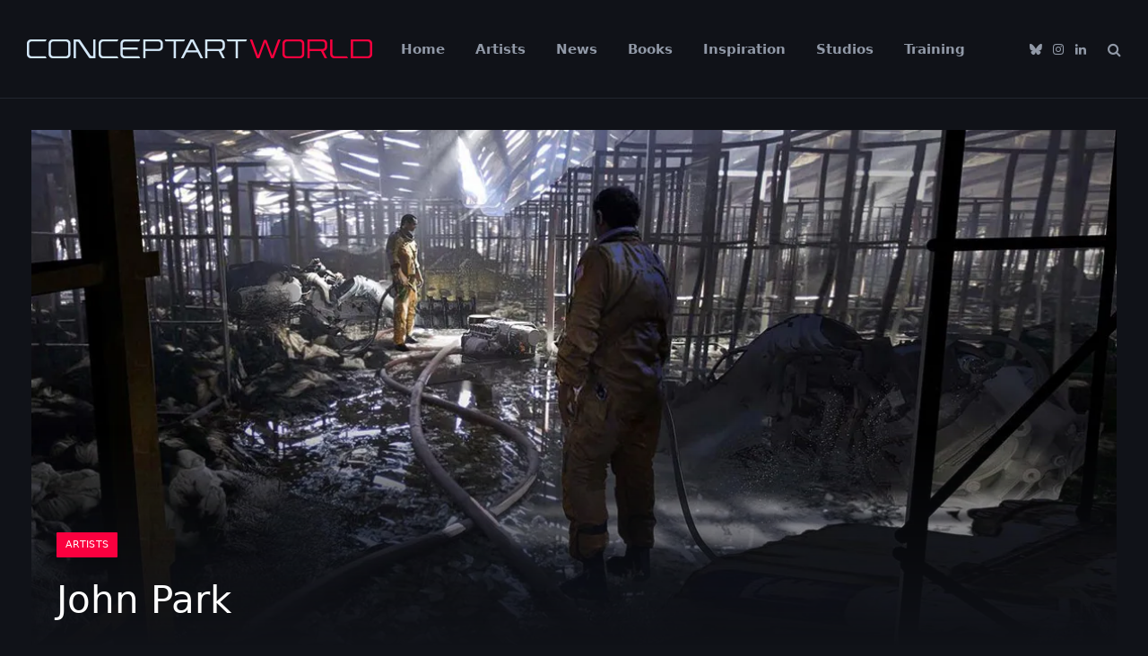

--- FILE ---
content_type: text/html; charset=UTF-8
request_url: https://conceptartworld.com/artists/john-park/
body_size: 98494
content:

<!DOCTYPE html>
<html lang="en-US" prefix="og: https://ogp.me/ns#" class="s-dark site-s-dark">

<head>

	<meta charset="UTF-8" />
	<meta name="viewport" content="width=device-width, initial-scale=1" />
	
<!-- Search Engine Optimization by Rank Math - https://rankmath.com/ -->
<title>John Park | Concept Art World</title><link rel="preload" as="font" href="https://conceptartworld.com/wp-content/themes/smart-mag/css/icons/fonts/ts-icons.woff2?v3.2" type="font/woff2" crossorigin="anonymous" />
<meta name="description" content="John Park is a concept artist working in the film/video game industry and co-founder of Brainstorm School. He attended the Art Center College of Design in"/>
<meta name="robots" content="follow, index, max-snippet:-1, max-video-preview:-1, max-image-preview:large"/>
<link rel="canonical" href="https://conceptartworld.com/artists/john-park/" />
<meta property="og:locale" content="en_US" />
<meta property="og:type" content="article" />
<meta property="og:title" content="John Park | Concept Art World" />
<meta property="og:description" content="John Park is a concept artist working in the film/video game industry and co-founder of Brainstorm School. He attended the Art Center College of Design in" />
<meta property="og:url" content="https://conceptartworld.com/artists/john-park/" />
<meta property="og:site_name" content="Concept Art World" />
<meta property="article:publisher" content="https://www.facebook.com/ConceptArtWorld/" />
<meta property="article:section" content="Artists" />
<meta property="og:updated_time" content="2020-02-09T17:11:26-05:00" />
<meta property="og:image" content="https://i0.wp.com/conceptartworld.com/wp-content/uploads/2014/04/John_Park_Concept_Art_1-MA01.jpg" />
<meta property="og:image:secure_url" content="https://i0.wp.com/conceptartworld.com/wp-content/uploads/2014/04/John_Park_Concept_Art_1-MA01.jpg" />
<meta property="og:image:width" content="1200" />
<meta property="og:image:height" content="600" />
<meta property="og:image:alt" content="John Park" />
<meta property="og:image:type" content="image/jpeg" />
<meta property="article:published_time" content="2020-02-09T16:08:14-05:00" />
<meta property="article:modified_time" content="2020-02-09T17:11:26-05:00" />
<meta name="twitter:card" content="summary_large_image" />
<meta name="twitter:title" content="John Park | Concept Art World" />
<meta name="twitter:description" content="John Park is a concept artist working in the film/video game industry and co-founder of Brainstorm School. He attended the Art Center College of Design in" />
<meta name="twitter:site" content="@conceptartworld" />
<meta name="twitter:creator" content="@conceptartworld" />
<meta name="twitter:image" content="https://i0.wp.com/conceptartworld.com/wp-content/uploads/2014/04/John_Park_Concept_Art_1-MA01.jpg" />
<meta name="twitter:label1" content="Written by" />
<meta name="twitter:data1" content="admin" />
<meta name="twitter:label2" content="Time to read" />
<meta name="twitter:data2" content="Less than a minute" />
<script type="application/ld+json" class="rank-math-schema">{"@context":"https://schema.org","@graph":[{"@type":["ArtGallery","Organization"],"@id":"https://conceptartworld.com/#organization","name":"Concept Art World","url":"https://conceptartworld.com","sameAs":["https://www.facebook.com/ConceptArtWorld/","https://twitter.com/conceptartworld"],"logo":{"@type":"ImageObject","@id":"https://conceptartworld.com/#logo","url":"https://conceptartworld.com/wp-content/uploads/2026/01/Concept-Art-World-Logo-Icon-2026-01.png","contentUrl":"https://conceptartworld.com/wp-content/uploads/2026/01/Concept-Art-World-Logo-Icon-2026-01.png","caption":"Concept Art World","inLanguage":"en-US","width":"512","height":"512"},"priceRange":"Arcane","openingHours":["Monday,Tuesday,Wednesday,Thursday,Friday,Saturday,Sunday 09:00-17:00"],"description":"Concept Art World is a creative resource for concept art, illustration, and visual development in film, games, and animation. Discover artist features, tutorials, and the latest industry insights.","image":{"@id":"https://conceptartworld.com/#logo"}},{"@type":"WebSite","@id":"https://conceptartworld.com/#website","url":"https://conceptartworld.com","name":"Concept Art World","publisher":{"@id":"https://conceptartworld.com/#organization"},"inLanguage":"en-US"},{"@type":"ImageObject","@id":"https://i0.wp.com/conceptartworld.com/wp-content/uploads/2014/04/John_Park_Concept_Art_1-MA01.jpg?fit=1200%2C600&amp;ssl=1","url":"https://i0.wp.com/conceptartworld.com/wp-content/uploads/2014/04/John_Park_Concept_Art_1-MA01.jpg?fit=1200%2C600&amp;ssl=1","width":"1200","height":"600","inLanguage":"en-US"},{"@type":"WebPage","@id":"https://conceptartworld.com/artists/john-park/#webpage","url":"https://conceptartworld.com/artists/john-park/","name":"John Park | Concept Art World","datePublished":"2020-02-09T16:08:14-05:00","dateModified":"2020-02-09T17:11:26-05:00","isPartOf":{"@id":"https://conceptartworld.com/#website"},"primaryImageOfPage":{"@id":"https://i0.wp.com/conceptartworld.com/wp-content/uploads/2014/04/John_Park_Concept_Art_1-MA01.jpg?fit=1200%2C600&amp;ssl=1"},"inLanguage":"en-US"},{"@type":"Person","@id":"https://conceptartworld.com/artists/john-park/#author","name":"admin","image":{"@type":"ImageObject","@id":"https://secure.gravatar.com/avatar/120d4bc21fdcfcdb922ac482dee4d1369e28073ee148cdb51865cd9104de22e7?s=96&amp;d=mm&amp;r=x","url":"https://secure.gravatar.com/avatar/120d4bc21fdcfcdb922ac482dee4d1369e28073ee148cdb51865cd9104de22e7?s=96&amp;d=mm&amp;r=x","caption":"admin","inLanguage":"en-US"},"worksFor":{"@id":"https://conceptartworld.com/#organization"}},{"@type":"Article","headline":"John Park | Concept Art World","keywords":"John Park","datePublished":"2020-02-09T16:08:14-05:00","dateModified":"2020-02-09T17:11:26-05:00","author":{"@id":"https://conceptartworld.com/artists/john-park/#author","name":"admin"},"publisher":{"@id":"https://conceptartworld.com/#organization"},"description":"John Park is a concept artist working in the film/video game industry and co-founder of Brainstorm School. He attended the Art Center College of Design in","name":"John Park | Concept Art World","@id":"https://conceptartworld.com/artists/john-park/#richSnippet","isPartOf":{"@id":"https://conceptartworld.com/artists/john-park/#webpage"},"image":{"@id":"https://i0.wp.com/conceptartworld.com/wp-content/uploads/2014/04/John_Park_Concept_Art_1-MA01.jpg?fit=1200%2C600&amp;ssl=1"},"inLanguage":"en-US","mainEntityOfPage":{"@id":"https://conceptartworld.com/artists/john-park/#webpage"}}]}</script>
<!-- /Rank Math WordPress SEO plugin -->

<link rel='dns-prefetch' href='//stats.wp.com' />
<link rel='preconnect' href='//c0.wp.com' />
<link rel='preconnect' href='//i0.wp.com' />
<link rel="alternate" type="application/rss+xml" title="Concept Art World &raquo; Feed" href="https://conceptartworld.com/feed/" />
<link rel="alternate" title="oEmbed (JSON)" type="application/json+oembed" href="https://conceptartworld.com/wp-json/oembed/1.0/embed?url=https%3A%2F%2Fconceptartworld.com%2Fartists%2Fjohn-park%2F" />
<link rel="alternate" title="oEmbed (XML)" type="text/xml+oembed" href="https://conceptartworld.com/wp-json/oembed/1.0/embed?url=https%3A%2F%2Fconceptartworld.com%2Fartists%2Fjohn-park%2F&#038;format=xml" />
<style id='wp-img-auto-sizes-contain-inline-css' type='text/css'>
img:is([sizes=auto i],[sizes^="auto," i]){contain-intrinsic-size:3000px 1500px}
/*# sourceURL=wp-img-auto-sizes-contain-inline-css */
</style>
<style id='wp-emoji-styles-inline-css' type='text/css'>

	img.wp-smiley, img.emoji {
		display: inline !important;
		border: none !important;
		box-shadow: none !important;
		height: 1em !important;
		width: 1em !important;
		margin: 0 0.07em !important;
		vertical-align: -0.1em !important;
		background: none !important;
		padding: 0 !important;
	}
/*# sourceURL=wp-emoji-styles-inline-css */
</style>
<link rel='stylesheet' id='wp-block-library-css' href='https://c0.wp.com/c/6.9/wp-includes/css/dist/block-library/style.min.css' type='text/css' media='all' />
<style id='classic-theme-styles-inline-css' type='text/css'>
/*! This file is auto-generated */
.wp-block-button__link{color:#fff;background-color:#32373c;border-radius:9999px;box-shadow:none;text-decoration:none;padding:calc(.667em + 2px) calc(1.333em + 2px);font-size:1.125em}.wp-block-file__button{background:#32373c;color:#fff;text-decoration:none}
/*# sourceURL=/wp-includes/css/classic-themes.min.css */
</style>
<link rel='stylesheet' id='mediaelement-css' href='https://c0.wp.com/c/6.9/wp-includes/js/mediaelement/mediaelementplayer-legacy.min.css' type='text/css' media='all' />
<link rel='stylesheet' id='wp-mediaelement-css' href='https://c0.wp.com/c/6.9/wp-includes/js/mediaelement/wp-mediaelement.min.css' type='text/css' media='all' />
<style id='jetpack-sharing-buttons-style-inline-css' type='text/css'>
.jetpack-sharing-buttons__services-list{display:flex;flex-direction:row;flex-wrap:wrap;gap:0;list-style-type:none;margin:5px;padding:0}.jetpack-sharing-buttons__services-list.has-small-icon-size{font-size:12px}.jetpack-sharing-buttons__services-list.has-normal-icon-size{font-size:16px}.jetpack-sharing-buttons__services-list.has-large-icon-size{font-size:24px}.jetpack-sharing-buttons__services-list.has-huge-icon-size{font-size:36px}@media print{.jetpack-sharing-buttons__services-list{display:none!important}}.editor-styles-wrapper .wp-block-jetpack-sharing-buttons{gap:0;padding-inline-start:0}ul.jetpack-sharing-buttons__services-list.has-background{padding:1.25em 2.375em}
/*# sourceURL=https://conceptartworld.com/wp-content/plugins/jetpack/_inc/blocks/sharing-buttons/view.css */
</style>
<style id='global-styles-inline-css' type='text/css'>
:root{--wp--preset--aspect-ratio--square: 1;--wp--preset--aspect-ratio--4-3: 4/3;--wp--preset--aspect-ratio--3-4: 3/4;--wp--preset--aspect-ratio--3-2: 3/2;--wp--preset--aspect-ratio--2-3: 2/3;--wp--preset--aspect-ratio--16-9: 16/9;--wp--preset--aspect-ratio--9-16: 9/16;--wp--preset--color--black: #000000;--wp--preset--color--cyan-bluish-gray: #abb8c3;--wp--preset--color--white: #ffffff;--wp--preset--color--pale-pink: #f78da7;--wp--preset--color--vivid-red: #cf2e2e;--wp--preset--color--luminous-vivid-orange: #ff6900;--wp--preset--color--luminous-vivid-amber: #fcb900;--wp--preset--color--light-green-cyan: #7bdcb5;--wp--preset--color--vivid-green-cyan: #00d084;--wp--preset--color--pale-cyan-blue: #8ed1fc;--wp--preset--color--vivid-cyan-blue: #0693e3;--wp--preset--color--vivid-purple: #9b51e0;--wp--preset--gradient--vivid-cyan-blue-to-vivid-purple: linear-gradient(135deg,rgb(6,147,227) 0%,rgb(155,81,224) 100%);--wp--preset--gradient--light-green-cyan-to-vivid-green-cyan: linear-gradient(135deg,rgb(122,220,180) 0%,rgb(0,208,130) 100%);--wp--preset--gradient--luminous-vivid-amber-to-luminous-vivid-orange: linear-gradient(135deg,rgb(252,185,0) 0%,rgb(255,105,0) 100%);--wp--preset--gradient--luminous-vivid-orange-to-vivid-red: linear-gradient(135deg,rgb(255,105,0) 0%,rgb(207,46,46) 100%);--wp--preset--gradient--very-light-gray-to-cyan-bluish-gray: linear-gradient(135deg,rgb(238,238,238) 0%,rgb(169,184,195) 100%);--wp--preset--gradient--cool-to-warm-spectrum: linear-gradient(135deg,rgb(74,234,220) 0%,rgb(151,120,209) 20%,rgb(207,42,186) 40%,rgb(238,44,130) 60%,rgb(251,105,98) 80%,rgb(254,248,76) 100%);--wp--preset--gradient--blush-light-purple: linear-gradient(135deg,rgb(255,206,236) 0%,rgb(152,150,240) 100%);--wp--preset--gradient--blush-bordeaux: linear-gradient(135deg,rgb(254,205,165) 0%,rgb(254,45,45) 50%,rgb(107,0,62) 100%);--wp--preset--gradient--luminous-dusk: linear-gradient(135deg,rgb(255,203,112) 0%,rgb(199,81,192) 50%,rgb(65,88,208) 100%);--wp--preset--gradient--pale-ocean: linear-gradient(135deg,rgb(255,245,203) 0%,rgb(182,227,212) 50%,rgb(51,167,181) 100%);--wp--preset--gradient--electric-grass: linear-gradient(135deg,rgb(202,248,128) 0%,rgb(113,206,126) 100%);--wp--preset--gradient--midnight: linear-gradient(135deg,rgb(2,3,129) 0%,rgb(40,116,252) 100%);--wp--preset--font-size--small: 13px;--wp--preset--font-size--medium: 20px;--wp--preset--font-size--large: 36px;--wp--preset--font-size--x-large: 42px;--wp--preset--spacing--20: 0.44rem;--wp--preset--spacing--30: 0.67rem;--wp--preset--spacing--40: 1rem;--wp--preset--spacing--50: 1.5rem;--wp--preset--spacing--60: 2.25rem;--wp--preset--spacing--70: 3.38rem;--wp--preset--spacing--80: 5.06rem;--wp--preset--shadow--natural: 6px 6px 9px rgba(0, 0, 0, 0.2);--wp--preset--shadow--deep: 12px 12px 50px rgba(0, 0, 0, 0.4);--wp--preset--shadow--sharp: 6px 6px 0px rgba(0, 0, 0, 0.2);--wp--preset--shadow--outlined: 6px 6px 0px -3px rgb(255, 255, 255), 6px 6px rgb(0, 0, 0);--wp--preset--shadow--crisp: 6px 6px 0px rgb(0, 0, 0);}:where(.is-layout-flex){gap: 0.5em;}:where(.is-layout-grid){gap: 0.5em;}body .is-layout-flex{display: flex;}.is-layout-flex{flex-wrap: wrap;align-items: center;}.is-layout-flex > :is(*, div){margin: 0;}body .is-layout-grid{display: grid;}.is-layout-grid > :is(*, div){margin: 0;}:where(.wp-block-columns.is-layout-flex){gap: 2em;}:where(.wp-block-columns.is-layout-grid){gap: 2em;}:where(.wp-block-post-template.is-layout-flex){gap: 1.25em;}:where(.wp-block-post-template.is-layout-grid){gap: 1.25em;}.has-black-color{color: var(--wp--preset--color--black) !important;}.has-cyan-bluish-gray-color{color: var(--wp--preset--color--cyan-bluish-gray) !important;}.has-white-color{color: var(--wp--preset--color--white) !important;}.has-pale-pink-color{color: var(--wp--preset--color--pale-pink) !important;}.has-vivid-red-color{color: var(--wp--preset--color--vivid-red) !important;}.has-luminous-vivid-orange-color{color: var(--wp--preset--color--luminous-vivid-orange) !important;}.has-luminous-vivid-amber-color{color: var(--wp--preset--color--luminous-vivid-amber) !important;}.has-light-green-cyan-color{color: var(--wp--preset--color--light-green-cyan) !important;}.has-vivid-green-cyan-color{color: var(--wp--preset--color--vivid-green-cyan) !important;}.has-pale-cyan-blue-color{color: var(--wp--preset--color--pale-cyan-blue) !important;}.has-vivid-cyan-blue-color{color: var(--wp--preset--color--vivid-cyan-blue) !important;}.has-vivid-purple-color{color: var(--wp--preset--color--vivid-purple) !important;}.has-black-background-color{background-color: var(--wp--preset--color--black) !important;}.has-cyan-bluish-gray-background-color{background-color: var(--wp--preset--color--cyan-bluish-gray) !important;}.has-white-background-color{background-color: var(--wp--preset--color--white) !important;}.has-pale-pink-background-color{background-color: var(--wp--preset--color--pale-pink) !important;}.has-vivid-red-background-color{background-color: var(--wp--preset--color--vivid-red) !important;}.has-luminous-vivid-orange-background-color{background-color: var(--wp--preset--color--luminous-vivid-orange) !important;}.has-luminous-vivid-amber-background-color{background-color: var(--wp--preset--color--luminous-vivid-amber) !important;}.has-light-green-cyan-background-color{background-color: var(--wp--preset--color--light-green-cyan) !important;}.has-vivid-green-cyan-background-color{background-color: var(--wp--preset--color--vivid-green-cyan) !important;}.has-pale-cyan-blue-background-color{background-color: var(--wp--preset--color--pale-cyan-blue) !important;}.has-vivid-cyan-blue-background-color{background-color: var(--wp--preset--color--vivid-cyan-blue) !important;}.has-vivid-purple-background-color{background-color: var(--wp--preset--color--vivid-purple) !important;}.has-black-border-color{border-color: var(--wp--preset--color--black) !important;}.has-cyan-bluish-gray-border-color{border-color: var(--wp--preset--color--cyan-bluish-gray) !important;}.has-white-border-color{border-color: var(--wp--preset--color--white) !important;}.has-pale-pink-border-color{border-color: var(--wp--preset--color--pale-pink) !important;}.has-vivid-red-border-color{border-color: var(--wp--preset--color--vivid-red) !important;}.has-luminous-vivid-orange-border-color{border-color: var(--wp--preset--color--luminous-vivid-orange) !important;}.has-luminous-vivid-amber-border-color{border-color: var(--wp--preset--color--luminous-vivid-amber) !important;}.has-light-green-cyan-border-color{border-color: var(--wp--preset--color--light-green-cyan) !important;}.has-vivid-green-cyan-border-color{border-color: var(--wp--preset--color--vivid-green-cyan) !important;}.has-pale-cyan-blue-border-color{border-color: var(--wp--preset--color--pale-cyan-blue) !important;}.has-vivid-cyan-blue-border-color{border-color: var(--wp--preset--color--vivid-cyan-blue) !important;}.has-vivid-purple-border-color{border-color: var(--wp--preset--color--vivid-purple) !important;}.has-vivid-cyan-blue-to-vivid-purple-gradient-background{background: var(--wp--preset--gradient--vivid-cyan-blue-to-vivid-purple) !important;}.has-light-green-cyan-to-vivid-green-cyan-gradient-background{background: var(--wp--preset--gradient--light-green-cyan-to-vivid-green-cyan) !important;}.has-luminous-vivid-amber-to-luminous-vivid-orange-gradient-background{background: var(--wp--preset--gradient--luminous-vivid-amber-to-luminous-vivid-orange) !important;}.has-luminous-vivid-orange-to-vivid-red-gradient-background{background: var(--wp--preset--gradient--luminous-vivid-orange-to-vivid-red) !important;}.has-very-light-gray-to-cyan-bluish-gray-gradient-background{background: var(--wp--preset--gradient--very-light-gray-to-cyan-bluish-gray) !important;}.has-cool-to-warm-spectrum-gradient-background{background: var(--wp--preset--gradient--cool-to-warm-spectrum) !important;}.has-blush-light-purple-gradient-background{background: var(--wp--preset--gradient--blush-light-purple) !important;}.has-blush-bordeaux-gradient-background{background: var(--wp--preset--gradient--blush-bordeaux) !important;}.has-luminous-dusk-gradient-background{background: var(--wp--preset--gradient--luminous-dusk) !important;}.has-pale-ocean-gradient-background{background: var(--wp--preset--gradient--pale-ocean) !important;}.has-electric-grass-gradient-background{background: var(--wp--preset--gradient--electric-grass) !important;}.has-midnight-gradient-background{background: var(--wp--preset--gradient--midnight) !important;}.has-small-font-size{font-size: var(--wp--preset--font-size--small) !important;}.has-medium-font-size{font-size: var(--wp--preset--font-size--medium) !important;}.has-large-font-size{font-size: var(--wp--preset--font-size--large) !important;}.has-x-large-font-size{font-size: var(--wp--preset--font-size--x-large) !important;}
:where(.wp-block-post-template.is-layout-flex){gap: 1.25em;}:where(.wp-block-post-template.is-layout-grid){gap: 1.25em;}
:where(.wp-block-term-template.is-layout-flex){gap: 1.25em;}:where(.wp-block-term-template.is-layout-grid){gap: 1.25em;}
:where(.wp-block-columns.is-layout-flex){gap: 2em;}:where(.wp-block-columns.is-layout-grid){gap: 2em;}
:root :where(.wp-block-pullquote){font-size: 1.5em;line-height: 1.6;}
/*# sourceURL=global-styles-inline-css */
</style>
<link rel='stylesheet' id='elementor-icons-css' href='https://conceptartworld.com/wp-content/plugins/elementor/assets/lib/eicons/css/elementor-icons.min.css?ver=5.47.0' type='text/css' media='all' />
<link rel='stylesheet' id='elementor-frontend-css' href='https://conceptartworld.com/wp-content/uploads/elementor/css/custom-frontend.min.css?ver=1770100660' type='text/css' media='all' />
<link rel='stylesheet' id='elementor-post-54491-css' href='https://conceptartworld.com/wp-content/uploads/elementor/css/post-54491.css?ver=1770100660' type='text/css' media='all' />
<link rel='stylesheet' id='elementor-post-55680-css' href='https://conceptartworld.com/wp-content/uploads/elementor/css/post-55680.css?ver=1770100661' type='text/css' media='all' />
<link rel='stylesheet' id='detect-modal-css' href='https://conceptartworld.com/wp-content/plugins/sphere-core/components/adblock-detect/css/modal.css?ver=1.7.1' type='text/css' media='all' />
<link rel='stylesheet' id='smartmag-core-css' href='https://conceptartworld.com/wp-content/themes/smart-mag/style.css?ver=10.3.2' type='text/css' media='all' />
<style id='smartmag-core-inline-css' type='text/css'>
:root { --c-main: #fa003f;
--c-main-rgb: 250,0,63;
--c-headings: #101218;
--main-width: 1400px;
--footer-mt: 0px;
--c-excerpts: #9199a7; }
.s-dark body { background-color: #101218; }
.s-light { --body-color: #9199a7; --c-excerpts: #9199a7; }
.post-content { color: #9199a7; }
.s-dark { --body-color: #9199a7; --c-excerpts: #9199a7; }
.s-dark .post-content { color: #9199a7; }
.s-dark, .site-s-dark .s-light { --c-headings: #deebf6; }
.post-title { --c-headings: #deebf6; }
.s-dark .post-title { --c-headings: #deebf6; }
:root { --wrap-padding: 35px; }
.layout-boxed-inner .main { padding-bottom: 0px; }
.main-wrap > .main { margin-bottom: 0px; }
.main-sidebar .widget, .ts-sidebar .widget { margin-bottom: 45px; }
.smart-head-main .smart-head-mid { background-color: #101218; }
.s-dark .smart-head-main .smart-head-mid,
.smart-head-main .s-dark.smart-head-mid { background-color: #101218; }
.smart-head-main .smart-head-mid { border-bottom-width: 1px; border-bottom-color: #22262f; }
.s-light .navigation-main { --c-nav: #686e78; --c-nav-hov: #deebf6; }
.s-dark .navigation-main { --c-nav: #9199a7; --c-nav-hov: #deebf6; }
.s-dark .navigation { --c-nav-blip: #9199a7; --c-nav-drop-bg: #101218; --c-nav-drop-sep: #22262f; }
.smart-head-mobile .smart-head-mid { background-color: #101218; }
.s-dark .smart-head-mobile .smart-head-mid,
.smart-head-mobile .s-dark.smart-head-mid { background-color: #101218; }
.smart-head-main .spc-social { --c-spc-social: #9199a7; --c-spc-social-hov: #deebf6; }
.s-dark .smart-head-main .spc-social,
.smart-head-main .s-dark .spc-social { --c-spc-social: #9199a7; --c-spc-social-hov: #deebf6; }
.smart-head-main { --c-search-icon: #9199a7; }
.s-dark .smart-head-main .search-icon,
.smart-head-main .s-dark .search-icon { --c-search-icon: #9199a7; }
.smart-head-main .search-icon:hover { color: #deebf6; }
.smart-head-mobile { --c-search-icon: #9199a7; }
.s-dark .smart-head-mobile .search-icon,
.smart-head-mobile .s-dark .search-icon { --c-search-icon: #9199a7; }
.smart-head-mobile .search-icon:hover { color: #deebf6; }
.s-dark .smart-head-mobile .search-icon:hover,
.smart-head-mobile .s-dark .search-icon:hover { color: #deebf6; }
.smart-head-main { --c-hamburger: #9199a7; }
.s-dark .smart-head-main .offcanvas-toggle,
.smart-head-main .s-dark .offcanvas-toggle { --c-hamburger: #9199a7; }
.smart-head-main .offcanvas-toggle:hover { --c-hamburger: #deebf6; }
.s-dark .smart-head-main .offcanvas-toggle:hover,
.smart-head-main .s-dark .offcanvas-toggle:hover { --c-hamburger: #deebf6; }
.smart-head-mobile { --c-hamburger: #9199a7; }
.s-dark .smart-head-mobile .offcanvas-toggle,
.smart-head-mobile .s-dark .offcanvas-toggle { --c-hamburger: #9199a7; }
.smart-head-mobile .offcanvas-toggle:hover { --c-hamburger: #deebf6; }
.s-dark .smart-head-mobile .offcanvas-toggle:hover,
.smart-head-mobile .s-dark .offcanvas-toggle:hover { --c-hamburger: #deebf6; }
.smart-head .ts-button1:not(._) { color: #9199a7; }
.smart-head .ts-button1:not(._):hover { color: #deebf6; }
.s-dark .smart-head .ts-button1,
.smart-head .s-dark .ts-button1 { color: #9199a7; }
.s-dark .smart-head .ts-button1:hover,
.smart-head .s-dark .ts-button1:hover { color: #deebf6; }
.smart-head .ts-button1 { background-color: #22262f; }
.s-dark .smart-head .ts-button1,
.smart-head .s-dark .ts-button1 { background-color: #22262f; }
.smart-head .ts-button1 { border-radius: 8px; }
.l-post { --media-radius: 8px; }
.s-dark { --c-excerpts: #9199a7; }
.l-post .excerpt { font-family: var(--body-font); font-weight: 300; }
.post-title a { --c-a-hover: #deebf6; }
.s-dark .post-title a { --c-a-hover: #deebf6; }
.cat-labels .category { font-family: var(--body-font); font-weight: 500; padding-top: 3px; padding-bottom: 3px; padding-left: 10px; padding-right: 10px; }
.cat-labels-overlay { margin-top: 10px; margin-bottom: 10px; margin-left: 10px; margin-right: 10px; }
.block-head-i .heading { font-family: var(--body-font); font-weight: 300; }
.block-head-i { --line-weight: 10px; }
.loop-grid-base .post-title { font-family: var(--body-font); font-weight: normal; }
.loop-grid .content { padding-top: 10px; padding-bottom: 30px; padding-left: 20px; padding-right: 20px; }
.has-nums:not(.has-nums-c) { --num-color: #9199a7; }
.s-dark .has-nums:not(.has-nums-c) { --num-color: #9199a7; }
.loop-overlay .post-title { font-family: var(--body-font); font-weight: 300; }
.single-featured .featured, .the-post-header .featured { border-radius: 0px; --media-radius: 0px; overflow: hidden; }
.the-post-header .post-meta .post-title { font-family: var(--body-font); font-weight: 300; }
.entry-content { font-family: var(--body-font); font-weight: 300; }
.post-content h1, .post-content h2, .post-content h3, .post-content h4, .post-content h5, .post-content h6 { font-family: var(--body-font); }
.entry-content p { --post-content-gaps: 1em; }
.post-share-float .service { width: 45px; height: 44px; margin-bottom: 10px; border-radius: 5px; font-size: 20px; }
.post-share-float .service:not(:hover) { color: #9199a7; }
.s-dark .post-share-float service:not(:hover) { color: #9199a7; }
.post-share-float .service:hover { color: #deebf6; }
.s-dark .post-share-float .service:hover { color: #deebf6; }
.post-share-float .service { background-color: #22262f; }
.s-dark .post-share-float .service { background-color: #22262f; }
.s-head-modern-a .post-title { font-size: 31px; }
.post-cover .overlay { --grad-color: #101218; }
.the-page-heading { font-family: var(--body-font); }
.category .feat-grid { --main-ratio: 2.25; }
.a-wrap-3:not(._) { padding-top: 50px; padding-bottom: 20px; padding-left: 50px; padding-right: 50px; margin-top: 0px; margin-bottom: 0px; margin-left: 0px; margin-right: 0px; }
.a-wrap-5:not(._) { padding-top: 0px; padding-bottom: 0px; padding-left: 0px; padding-right: 0px; margin-top: 0px; margin-bottom: 40px; margin-left: 0px; margin-right: 0px; }
@media (min-width: 1200px) { .post-cover .post-meta .post-title { font-size: 42px; }
.a-wrap-6:not(._) { padding-top: 0px; padding-bottom: 0px; padding-left: 0px; padding-right: 0px; margin-top: 0px; margin-bottom: 0px; margin-left: 0px; margin-right: 0px; } }
@media (min-width: 941px) and (max-width: 1200px) { .layout-boxed-inner .main { padding-bottom: 0px; } }
@media (min-width: 768px) and (max-width: 940px) { .ts-contain, .main { padding-left: 35px; padding-right: 35px; }
.layout-boxed-inner { --wrap-padding: 35px; }
:root { --wrap-padding: 35px; }
.layout-boxed-inner .main { padding-bottom: 0px; }
.main-wrap > .main { margin-bottom: 0px; } }
@media (max-width: 767px) { .ts-contain, .main { padding-left: 25px; padding-right: 25px; }
.layout-boxed-inner { --wrap-padding: 25px; }
:root { --wrap-padding: 25px; }
.layout-boxed-inner .main { padding-bottom: 0px; }
.main-wrap > .main { margin-bottom: 0px; }
.a-wrap-6:not(._) { padding-top: 0px; padding-bottom: 0px; padding-left: 0px; padding-right: 0px; margin-top: 0px; margin-bottom: 0px; margin-left: 0px; margin-right: 0px; } }
@media (min-width: 940px) and (max-width: 1300px) { :root { --wrap-padding: min(35px, 5vw); } }


/*# sourceURL=smartmag-core-inline-css */
</style>
<link rel='stylesheet' id='smartmag-magnific-popup-css' href='https://conceptartworld.com/wp-content/themes/smart-mag/css/lightbox.css?ver=10.3.2' type='text/css' media='all' />
<link rel='stylesheet' id='smartmag-icons-css' href='https://conceptartworld.com/wp-content/themes/smart-mag/css/icons/icons.css?ver=10.3.2' type='text/css' media='all' />
<link rel='stylesheet' id='elementor-icons-shared-0-css' href='https://conceptartworld.com/wp-content/plugins/elementor/assets/lib/font-awesome/css/fontawesome.min.css?ver=5.15.3' type='text/css' media='all' />
<link rel='stylesheet' id='elementor-icons-fa-solid-css' href='https://conceptartworld.com/wp-content/plugins/elementor/assets/lib/font-awesome/css/solid.min.css?ver=5.15.3' type='text/css' media='all' />
<script type="text/javascript" id="smartmag-lazy-inline-js-after">
/* <![CDATA[ */
/**
 * @copyright ThemeSphere
 * @preserve
 */
var BunyadLazy={};BunyadLazy.load=function(){function a(e,n){var t={};e.dataset.bgset&&e.dataset.sizes?(t.sizes=e.dataset.sizes,t.srcset=e.dataset.bgset):t.src=e.dataset.bgsrc,function(t){var a=t.dataset.ratio;if(0<a){const e=t.parentElement;if(e.classList.contains("media-ratio")){const n=e.style;n.getPropertyValue("--a-ratio")||(n.paddingBottom=100/a+"%")}}}(e);var a,o=document.createElement("img");for(a in o.onload=function(){var t="url('"+(o.currentSrc||o.src)+"')",a=e.style;a.backgroundImage!==t&&requestAnimationFrame(()=>{a.backgroundImage=t,n&&n()}),o.onload=null,o.onerror=null,o=null},o.onerror=o.onload,t)o.setAttribute(a,t[a]);o&&o.complete&&0<o.naturalWidth&&o.onload&&o.onload()}function e(t){t.dataset.loaded||a(t,()=>{document.dispatchEvent(new Event("lazyloaded")),t.dataset.loaded=1})}function n(t){"complete"===document.readyState?t():window.addEventListener("load",t)}return{initEarly:function(){var t,a=()=>{document.querySelectorAll(".img.bg-cover:not(.lazyload)").forEach(e)};"complete"!==document.readyState?(t=setInterval(a,150),n(()=>{a(),clearInterval(t)})):a()},callOnLoad:n,initBgImages:function(t){t&&n(()=>{document.querySelectorAll(".img.bg-cover").forEach(e)})},bgLoad:a}}(),BunyadLazy.load.initEarly();
//# sourceURL=smartmag-lazy-inline-js-after
/* ]]> */
</script>
<script type="text/javascript" src="https://c0.wp.com/c/6.9/wp-includes/js/jquery/jquery.min.js" id="jquery-core-js"></script>
<script type="text/javascript" src="https://c0.wp.com/c/6.9/wp-includes/js/jquery/jquery-migrate.min.js" id="jquery-migrate-js"></script>
<link rel="https://api.w.org/" href="https://conceptartworld.com/wp-json/" /><link rel="alternate" title="JSON" type="application/json" href="https://conceptartworld.com/wp-json/wp/v2/posts/4890" /><link rel="EditURI" type="application/rsd+xml" title="RSD" href="https://conceptartworld.com/xmlrpc.php?rsd" />
<meta name="generator" content="WordPress 6.9" />
<link rel='shortlink' href='https://wp.me/pqPlt-1gS' />

		<!-- GA Google Analytics @ https://m0n.co/ga -->
		<script async src="https://www.googletagmanager.com/gtag/js?id=G-XBTLE2R2FE"></script>
		<script>
			window.dataLayer = window.dataLayer || [];
			function gtag(){dataLayer.push(arguments);}
			gtag('js', new Date());
			gtag('config', 'G-XBTLE2R2FE');
		</script>

		<style>img#wpstats{display:none}</style>
		
		<script>
		var BunyadSchemeKey = 'bunyad-scheme';
		(() => {
			const d = document.documentElement;
			const c = d.classList;
			var scheme = localStorage.getItem(BunyadSchemeKey);
			
			if (scheme) {
				d.dataset.origClass = c;
				scheme === 'dark' ? c.remove('s-light', 'site-s-light') : c.remove('s-dark', 'site-s-dark');
				c.add('site-s-' + scheme, 's-' + scheme);
			}
		})();
		</script>
		<meta name="generator" content="Elementor 3.35.0; features: additional_custom_breakpoints; settings: css_print_method-external, google_font-enabled, font_display-auto">
		<style type="text/css" id="wp-custom-css">
			.the-post-tags a {
    background-color: #22262f;
		color: #9199a7;
		border-radius: 5px;
		border: 1px solid #22262f;
}

.the-post-tags a:hover {
    background-color: #101218;
		color: #deebf6;
		border: 1px solid #7d8490;
}

.l-post .excerpt p:last-of-type {
    margin-bottom: 0;
		color: #9199a7;

}

.pagination-numbers .page-numbers, .pagination-numbers .post-page-numbers, .pagination-numbers a { 
    padding: 3px 15px;
    margin-right: 6px;
    line-height: 30px;
		margin-bottom: 0px;
}

.pagination-numbers {
		margin: 0;
}

.off-canvas.s-dark .close, .s-dark .off-canvas .close {
  background:#4440;
}

.post-cover .overlay {
  bottom: -1px;
}

@media (max-width: 940px) {
    .main-featured.is-container {
        margin-top: 0;
				padding-left: 30px;
				padding-right: 30px;
				margin-bottom: 0;
    }
}

@media (max-width: 480px) {
    .main-featured.is-container {
        margin-top: 0;
				padding-left: 20px;
				padding-right: 20px;
				margin-bottom: 0;
    }
}

@media (max-width: 480px) {
.category .feat-grid {
    --main-ratio: 1.25;
}
}

blockquote > p:last-of-type {
    color: #9199a7;
		font-weight: 300;
	font-size: 16px;
}

.post-content > blockquote:not([class]) {
    border-left: 3px solid #22262f;
}

.has-share-float-in > .content-normal {
    --content-share-ml: 175px;
}

@media (max-width: 940px) {
.has-share-float-in > .content-normal {
    --content-share-ml: 75px;
}
}

.post-share-float > .inner {
		padding-left: 30px;
		margin-bottom: 80px;
}

@media (max-width: 940px) {
.post-share-float > .inner {
  	padding-left: 0px;
		margin-left:-10px;
}
}		</style>
		
	<script>
	document.querySelector('head').innerHTML += '<style class="bunyad-img-effects-css">.main-wrap .wp-post-image, .post-content img { opacity: 0; }</style>';
	</script>

</head>

<body data-rsssl=1 class="wp-singular post-template-default single single-post postid-4890 single-format-standard wp-theme-smart-mag no-sidebar post-layout-cover post-cat-4 has-lb has-lb-sm img-effects ts-img-hov-fade layout-normal elementor-default elementor-kit-54491">



<div class="main-wrap">

	
<div class="off-canvas-backdrop"></div>
<div class="mobile-menu-container off-canvas s-dark hide-menu-lg" id="off-canvas">

	<div class="off-canvas-head">
		<a href="#" class="close">
			<span class="visuallyhidden">Close Menu</span>
			<i class="tsi tsi-times"></i>
		</a>

		<div class="ts-logo">
			<img class="logo-mobile logo-image" src="https://i0.wp.com/conceptartworld.com/wp-content/uploads/2026/01/Concept-Art-World-Logo-2026-01x0-1.png?fit=385%2C21&#038;ssl=1" width="193" height="11" alt="Concept Art World"/>		</div>
	</div>

	<div class="off-canvas-content">

					<ul class="mobile-menu"></ul>
		
		
		
		<div class="spc-social-block spc-social spc-social-b smart-head-social">
		
			
				<a href="https://www.linkedin.com/company/concept-art-world/" class="link service s-linkedin" target="_blank" rel="nofollow noopener">
					<i class="icon tsi tsi-linkedin"></i>					<span class="visuallyhidden">LinkedIn</span>
				</a>
									
			
				<a href="https://www.instagram.com/theconceptartworld/" class="link service s-instagram" target="_blank" rel="nofollow noopener">
					<i class="icon tsi tsi-instagram"></i>					<span class="visuallyhidden">Instagram</span>
				</a>
									
			
				<a href="https://www.facebook.com/ConceptArtWorld/" class="link service s-facebook" target="_blank" rel="nofollow noopener">
					<i class="icon tsi tsi-facebook"></i>					<span class="visuallyhidden">Facebook</span>
				</a>
									
			
				<a href="https://twitter.com/conceptartworld" class="link service s-twitter" target="_blank" rel="nofollow noopener">
					<i class="icon tsi tsi-twitter"></i>					<span class="visuallyhidden">X (Twitter)</span>
				</a>
									
			
				<a href="https://www.pinterest.com/conceptartworld/" class="link service s-pinterest" target="_blank" rel="nofollow noopener">
					<i class="icon tsi tsi-pinterest-p"></i>					<span class="visuallyhidden">Pinterest</span>
				</a>
									
			
				<a href="https://conceptartworld.tumblr.com/" class="link service s-tumblr" target="_blank" rel="nofollow noopener">
					<i class="icon tsi tsi-tumblr"></i>					<span class="visuallyhidden">Tumblr</span>
				</a>
									
			
		</div>

		
	</div>

</div>
<div class="smart-head smart-head-a smart-head-main" id="smart-head" data-sticky="auto" data-sticky-type="smart" data-sticky-full>
	
	<div class="smart-head-row smart-head-mid smart-head-row-3 s-dark has-center-nav smart-head-row-full">

		<div class="inner full">

							
				<div class="items items-left ">
					<a href="https://conceptartworld.com/" title="Concept Art World" rel="home" class="logo-link ts-logo logo-is-image">
		<span>
			
				
					<img src="https://conceptartworld.com/wp-content/uploads/2026/01/Concept-Art-World-Logo-2026-01x0-1.png" class="logo-image" alt="Concept Art World" width="385" height="21"/>
									 
					</span>
	</a>				</div>

							
				<div class="items items-center ">
					<div class="nav-wrap">
		<nav class="navigation navigation-main nav-hov-a">
			<ul id="menu-main" class="menu"><li id="menu-item-10890" class="menu-item menu-item-type-custom menu-item-object-custom menu-item-home menu-item-10890"><a href="https://conceptartworld.com">Home</a></li>
<li id="menu-item-10884" class="menu-item menu-item-type-taxonomy menu-item-object-category current-post-ancestor current-menu-parent current-post-parent menu-cat-4 menu-item-10884"><a href="https://conceptartworld.com/category/artists/">Artists</a></li>
<li id="menu-item-10885" class="menu-item menu-item-type-taxonomy menu-item-object-category menu-cat-6 menu-item-10885"><a href="https://conceptartworld.com/category/news/">News</a></li>
<li id="menu-item-10886" class="menu-item menu-item-type-taxonomy menu-item-object-category menu-cat-10 menu-item-10886"><a href="https://conceptartworld.com/category/books/">Books</a></li>
<li id="menu-item-10889" class="menu-item menu-item-type-taxonomy menu-item-object-category menu-cat-19 menu-item-10889"><a href="https://conceptartworld.com/category/inspiration/">Inspiration</a></li>
<li id="menu-item-10887" class="menu-item menu-item-type-taxonomy menu-item-object-category menu-cat-5 menu-item-10887"><a href="https://conceptartworld.com/category/studios/">Studios</a></li>
<li id="menu-item-10888" class="menu-item menu-item-type-taxonomy menu-item-object-category menu-cat-13 menu-item-10888"><a href="https://conceptartworld.com/category/training/">Training</a></li>
</ul>		</nav>
	</div>
				</div>

							
				<div class="items items-right ">
				
		<div class="spc-social-block spc-social spc-social-a smart-head-social">
		
			
				<a href="https://bsky.app/profile/conceptartworld.bsky.social" class="link service s-bluesky" target="_blank" rel="nofollow noopener">
					<i class="icon tsi tsi-bluesky"></i>					<span class="visuallyhidden">Bluesky</span>
				</a>
									
			
				<a href="https://www.instagram.com/theconceptartworld/" class="link service s-instagram" target="_blank" rel="nofollow noopener">
					<i class="icon tsi tsi-instagram"></i>					<span class="visuallyhidden">Instagram</span>
				</a>
									
			
				<a href="https://www.linkedin.com/company/concept-art-world/" class="link service s-linkedin" target="_blank" rel="nofollow noopener">
					<i class="icon tsi tsi-linkedin"></i>					<span class="visuallyhidden">LinkedIn</span>
				</a>
									
			
		</div>

		

	<a href="#" class="search-icon has-icon-only is-icon" title="Search">
		<i class="tsi tsi-search"></i>
	</a>

				</div>

						
		</div>
	</div>

	</div>
<div class="smart-head smart-head-a smart-head-mobile" id="smart-head-mobile" data-sticky="mid" data-sticky-type="smart" data-sticky-full>
	
	<div class="smart-head-row smart-head-mid smart-head-row-3 s-dark smart-head-row-full">

		<div class="inner wrap">

							
				<div class="items items-left ">
				
<button class="offcanvas-toggle has-icon" type="button" aria-label="Menu">
	<span class="hamburger-icon hamburger-icon-a">
		<span class="inner"></span>
	</span>
</button>				</div>

							
				<div class="items items-center ">
					<a href="https://conceptartworld.com/" title="Concept Art World" rel="home" class="logo-link ts-logo logo-is-image">
		<span>
			
									<img class="logo-mobile logo-image" src="https://i0.wp.com/conceptartworld.com/wp-content/uploads/2026/01/Concept-Art-World-Logo-2026-01x0-1.png?fit=385%2C21&#038;ssl=1" width="193" height="11" alt="Concept Art World"/>									 
					</span>
	</a>				</div>

							
				<div class="items items-right ">
				

	<a href="#" class="search-icon has-icon-only is-icon" title="Search">
		<i class="tsi tsi-search"></i>
	</a>

				</div>

						
		</div>
	</div>

	</div>

<div class="main ts-contain cf no-sidebar">
	
			
<div class="post-wrap">
	<section class="the-post-header post-cover">
	
			<div class="featured">
					
								
					
						<figure class="image-link media-ratio ar-bunyad-main-full"><img width="1400" height="670" src="[data-uri]" class="attachment-large size-large lazyload wp-post-image" alt="John Park Concept Art 1 MA01" sizes="(max-width: 1400px) 100vw, 1400px" title="John Park" decoding="async" fetchpriority="high" data-srcset="https://i0.wp.com/conceptartworld.com/wp-content/uploads/2014/04/John_Park_Concept_Art_1-MA01.jpg?w=1200&amp;ssl=1 1200w, https://i0.wp.com/conceptartworld.com/wp-content/uploads/2014/04/John_Park_Concept_Art_1-MA01.jpg?resize=680%2C340&amp;ssl=1 680w, https://i0.wp.com/conceptartworld.com/wp-content/uploads/2014/04/John_Park_Concept_Art_1-MA01.jpg?resize=1050%2C525&amp;ssl=1 1050w, https://i0.wp.com/conceptartworld.com/wp-content/uploads/2014/04/John_Park_Concept_Art_1-MA01.jpg?resize=1144%2C572&amp;ssl=1 1144w, https://i0.wp.com/conceptartworld.com/wp-content/uploads/2014/04/John_Park_Concept_Art_1-MA01.jpg?resize=480%2C240&amp;ssl=1 480w, https://i0.wp.com/conceptartworld.com/wp-content/uploads/2014/04/John_Park_Concept_Art_1-MA01.jpg?resize=1140%2C570&amp;ssl=1 1140w, https://i0.wp.com/conceptartworld.com/wp-content/uploads/2014/04/John_Park_Concept_Art_1-MA01.jpg?resize=750%2C375&amp;ssl=1 750w" data-src="https://i0.wp.com/conceptartworld.com/wp-content/uploads/2014/04/John_Park_Concept_Art_1-MA01.jpg?fit=1050%2C525&amp;ssl=1"></figure>
												
										
					<div class="overlay s-dark">	
					<div class="post-meta post-meta-a post-meta-left post-meta-single"><div class="post-meta-items meta-above"><span class="meta-item cat-labels">
						
						<a href="https://conceptartworld.com/category/artists/" class="category term-color-4" rel="category">Artists</a>
					</span>
					</div><h1 class="is-title post-title">John Park</h1></div>	
					</div>				
					
							</div>
	
	</section>
	
	
	<div class="ts-row">
		<div class="col-8 main-content">
			<div class="the-post s-post-cover">

				<article id="post-4890" class="post-4890 post type-post status-publish format-standard has-post-thumbnail category-artists">
					
<div class="post-content-wrap has-share-float has-share-float-in">
						<div class="post-share-float share-float-d is-hidden spc-social-colors spc-social-bg">
	<div class="inner">
					<span class="share-text">Share</span>
		
		<div class="services">
					
				
			<a href="https://bsky.app/intent/compose?text=https%3A%2F%2Fconceptartworld.com%2Fartists%2Fjohn-park%2F" class="cf service s-bluesky" target="_blank" title="Bluesky" rel="nofollow noopener">
				<i class="tsi tsi-bluesky"></i>
				<span class="label">Bluesky</span>

							</a>
				
				
			<a href="https://pinterest.com/pin/create/button/?url=https%3A%2F%2Fconceptartworld.com%2Fartists%2Fjohn-park%2F&media=https%3A%2F%2Fconceptartworld.com%2Fwp-content%2Fuploads%2F2014%2F04%2FJohn_Park_Concept_Art_1-MA01.jpg&description=John%20Park" class="cf service s-pinterest" target="_blank" title="Pinterest" rel="nofollow noopener">
				<i class="tsi tsi-pinterest-p"></i>
				<span class="label">Pinterest</span>

							</a>
				
				
			<a href="https://www.reddit.com/submit?url=https%3A%2F%2Fconceptartworld.com%2Fartists%2Fjohn-park%2F&title=John%20Park" class="cf service s-reddit" target="_blank" title="Reddit" rel="nofollow noopener">
				<i class="tsi tsi-reddit-alien"></i>
				<span class="label">Reddit</span>

							</a>
				
				
			<a href="https://www.facebook.com/sharer.php?u=https%3A%2F%2Fconceptartworld.com%2Fartists%2Fjohn-park%2F" class="cf service s-facebook" target="_blank" title="Facebook" rel="nofollow noopener">
				<i class="tsi tsi-facebook"></i>
				<span class="label">Facebook</span>

							</a>
				
				
			<a href="https://www.linkedin.com/shareArticle?mini=true&url=https%3A%2F%2Fconceptartworld.com%2Fartists%2Fjohn-park%2F" class="cf service s-linkedin" target="_blank" title="LinkedIn" rel="nofollow noopener">
				<i class="tsi tsi-linkedin"></i>
				<span class="label">LinkedIn</span>

							</a>
				
		
					
		</div>
	</div>		
</div>
			
	<div class="post-content cf entry-content content-normal">

		
		<div class="a-wrap a-wrap-base a-wrap-5 show-lg"> <script async src="https://pagead2.googlesyndication.com/pagead/js/adsbygoogle.js?client=ca-pub-4836110445879890"
     crossorigin="anonymous"></script>
<!-- V-Banner Ad Top -->
<ins class="adsbygoogle"
     style="display:inline-block;width:728px;height:90px"
     data-ad-client="ca-pub-4836110445879890"
     data-ad-slot="2083930568"></ins>
<script>
     (adsbygoogle = window.adsbygoogle || []).push({});
</script></div>
<div class="a-wrap a-wrap-base a-wrap-5 show-md"> <script async src="https://pagead2.googlesyndication.com/pagead/js/adsbygoogle.js?client=ca-pub-4836110445879890"
     crossorigin="anonymous"></script>
<!-- Tablet-468x60 -->
<ins class="adsbygoogle"
     style="display:inline-block;width:468px;height:50px"
     data-ad-client="ca-pub-4836110445879890"
     data-ad-slot="8458733340"></ins>
<script>
     (adsbygoogle = window.adsbygoogle || []).push({});
</script></div>
<div class="a-wrap a-wrap-base a-wrap-5 show-sm show-xs"> <script async src="https://pagead2.googlesyndication.com/pagead/js/adsbygoogle.js?client=ca-pub-4836110445879890"
     crossorigin="anonymous"></script>
<!-- Mobile Top Ad - 01 -->
<ins class="adsbygoogle"
     style="display:inline-block;width:300px;height:50px"
     data-ad-client="ca-pub-4836110445879890"
     data-ad-slot="4021550960"></ins>
<script>
     (adsbygoogle = window.adsbygoogle || []).push({});
</script></div>		
		<p>John Park is a concept artist working in the film/video game industry and co-founder of <a href="https://www.brainstormschool.com" target="_blank" rel="noopener"><strong>Brainstorm School</strong></a>. He attended the Art Center College of Design in Pasadena, California where he majored in product design. His list of projects include movies such as <em>Rogue One: A Star Wars</em>, <em>War for the Planet of the Apes</em>, <em>Alita: Battle Angel</em>, <em>Godzilla</em>, <em>Deadpool</em> and many more.</p>
<p>Link: <a href="http://www.jparked.com/" target="_blank" rel="noopener"><strong>Website</strong></a> | <a href="https://www.instagram.com/jparkedart/" target="_blank" rel="noopener"><strong>Instagram</strong></a></p>
<p><img data-recalc-dims="1" decoding="async" class="alignnone size-medium wp-image-53856" src="https://i0.wp.com/conceptartworld.com/wp-content/uploads/2015/05/john-park-morning-concept-art-680x960.jpg?resize=680%2C960" alt="john park morning concept art" width="680" height="960" srcset="https://i0.wp.com/conceptartworld.com/wp-content/uploads/2015/05/john-park-morning-concept-art.jpg?resize=680%2C960&amp;ssl=1 680w, https://i0.wp.com/conceptartworld.com/wp-content/uploads/2015/05/john-park-morning-concept-art.jpg?w=765&amp;ssl=1 765w" sizes="(max-width: 680px) 100vw, 680px" /></p>
<p><img data-recalc-dims="1" decoding="async" class="alignnone size-medium wp-image-53857" src="https://i0.wp.com/conceptartworld.com/wp-content/uploads/2015/05/john-park-syd5-concept-art-680x917.jpg?resize=680%2C917" alt="john park syd5 concept art" width="680" height="917" srcset="https://i0.wp.com/conceptartworld.com/wp-content/uploads/2015/05/john-park-syd5-concept-art.jpg?resize=680%2C917&amp;ssl=1 680w, https://i0.wp.com/conceptartworld.com/wp-content/uploads/2015/05/john-park-syd5-concept-art.jpg?resize=768%2C1036&amp;ssl=1 768w, https://i0.wp.com/conceptartworld.com/wp-content/uploads/2015/05/john-park-syd5-concept-art.jpg?w=1038&amp;ssl=1 1038w" sizes="(max-width: 680px) 100vw, 680px" /></p>
<p><img data-recalc-dims="1" loading="lazy" decoding="async" class="alignnone size-medium wp-image-53854" src="https://i0.wp.com/conceptartworld.com/wp-content/uploads/2015/05/john-park-jp-horse-concept-art-680x367.jpg?resize=680%2C367" alt="john park jp horse concept art" width="680" height="367" srcset="https://i0.wp.com/conceptartworld.com/wp-content/uploads/2015/05/john-park-jp-horse-concept-art.jpg?resize=680%2C367&amp;ssl=1 680w, https://i0.wp.com/conceptartworld.com/wp-content/uploads/2015/05/john-park-jp-horse-concept-art.jpg?resize=1050%2C567&amp;ssl=1 1050w, https://i0.wp.com/conceptartworld.com/wp-content/uploads/2015/05/john-park-jp-horse-concept-art.jpg?resize=768%2C415&amp;ssl=1 768w, https://i0.wp.com/conceptartworld.com/wp-content/uploads/2015/05/john-park-jp-horse-concept-art.jpg?w=1334&amp;ssl=1 1334w" sizes="auto, (max-width: 680px) 100vw, 680px" /></p>
<p><img data-recalc-dims="1" loading="lazy" decoding="async" class="alignnone size-medium wp-image-53855" src="https://i0.wp.com/conceptartworld.com/wp-content/uploads/2015/05/john-park-jp-sketch-01-concept-art-680x510.jpg?resize=680%2C510" alt="john park jp sketch 01 concept art" width="680" height="510" srcset="https://i0.wp.com/conceptartworld.com/wp-content/uploads/2015/05/john-park-jp-sketch-01-concept-art.jpg?resize=680%2C510&amp;ssl=1 680w, https://i0.wp.com/conceptartworld.com/wp-content/uploads/2015/05/john-park-jp-sketch-01-concept-art.jpg?resize=1050%2C788&amp;ssl=1 1050w, https://i0.wp.com/conceptartworld.com/wp-content/uploads/2015/05/john-park-jp-sketch-01-concept-art.jpg?resize=768%2C576&amp;ssl=1 768w, https://i0.wp.com/conceptartworld.com/wp-content/uploads/2015/05/john-park-jp-sketch-01-concept-art.jpg?w=1280&amp;ssl=1 1280w" sizes="auto, (max-width: 680px) 100vw, 680px" /><img data-recalc-dims="1" loading="lazy" decoding="async" class="alignnone size-medium wp-image-53853" src="https://i0.wp.com/conceptartworld.com/wp-content/uploads/2015/05/john-park-15875321-concept-art-680x1020.jpg?resize=680%2C1020" alt="john park 15875321 concept art" width="680" height="1020" srcset="https://i0.wp.com/conceptartworld.com/wp-content/uploads/2015/05/john-park-15875321-concept-art.jpg?resize=680%2C1020&amp;ssl=1 680w, https://i0.wp.com/conceptartworld.com/wp-content/uploads/2015/05/john-park-15875321-concept-art.jpg?resize=768%2C1152&amp;ssl=1 768w, https://i0.wp.com/conceptartworld.com/wp-content/uploads/2015/05/john-park-15875321-concept-art.jpg?w=800&amp;ssl=1 800w" sizes="auto, (max-width: 680px) 100vw, 680px" /></p>
<p><img data-recalc-dims="1" loading="lazy" decoding="async" class="alignnone size-medium wp-image-53858" src="https://i0.wp.com/conceptartworld.com/wp-content/uploads/2015/05/john-park-12113411-concept-art-680x644.jpg?resize=680%2C644" alt="john park 12113411 concept art" width="680" height="644" srcset="https://i0.wp.com/conceptartworld.com/wp-content/uploads/2015/05/john-park-12113411-concept-art.jpg?resize=680%2C644&amp;ssl=1 680w, https://i0.wp.com/conceptartworld.com/wp-content/uploads/2015/05/john-park-12113411-concept-art.jpg?resize=1050%2C994&amp;ssl=1 1050w, https://i0.wp.com/conceptartworld.com/wp-content/uploads/2015/05/john-park-12113411-concept-art.jpg?resize=768%2C727&amp;ssl=1 768w, https://i0.wp.com/conceptartworld.com/wp-content/uploads/2015/05/john-park-12113411-concept-art.jpg?w=1200&amp;ssl=1 1200w" sizes="auto, (max-width: 680px) 100vw, 680px" /></p>
<p><img data-recalc-dims="1" loading="lazy" decoding="async" class="alignnone size-medium wp-image-53859" src="https://i0.wp.com/conceptartworld.com/wp-content/uploads/2015/05/john-park-12191248-concept-art-680x696.jpg?resize=680%2C696" alt="john park 12191248 concept art" width="680" height="696" srcset="https://i0.wp.com/conceptartworld.com/wp-content/uploads/2015/05/john-park-12191248-concept-art.jpg?resize=680%2C696&amp;ssl=1 680w, https://i0.wp.com/conceptartworld.com/wp-content/uploads/2015/05/john-park-12191248-concept-art.jpg?resize=768%2C786&amp;ssl=1 768w, https://i0.wp.com/conceptartworld.com/wp-content/uploads/2015/05/john-park-12191248-concept-art.jpg?w=1000&amp;ssl=1 1000w" sizes="auto, (max-width: 680px) 100vw, 680px" /></p>
<p><a href="https://i0.wp.com/conceptartworld.com/wp-content/uploads/2020/02/john-park-jp-assassin-concept-art.jpg"><img data-recalc-dims="1" loading="lazy" decoding="async" class="alignnone size-medium wp-image-53862" src="https://i0.wp.com/conceptartworld.com/wp-content/uploads/2020/02/john-park-jp-assassin-concept-art-680x829.jpg?resize=680%2C829" alt="john park jp assassin concept art" width="680" height="829" srcset="https://i0.wp.com/conceptartworld.com/wp-content/uploads/2020/02/john-park-jp-assassin-concept-art.jpg?resize=680%2C829&amp;ssl=1 680w, https://i0.wp.com/conceptartworld.com/wp-content/uploads/2020/02/john-park-jp-assassin-concept-art.jpg?w=751&amp;ssl=1 751w" sizes="auto, (max-width: 680px) 100vw, 680px" /></a></p>
<p><a href="https://i0.wp.com/conceptartworld.com/wp-content/uploads/2014/04/John_Park_Concept_Art_12-1.jpg"><img data-recalc-dims="1" loading="lazy" decoding="async" class="alignnone size-medium wp-image-39710" src="https://i0.wp.com/conceptartworld.com/wp-content/uploads/2014/04/John_Park_Concept_Art_12-1-680x289.jpg?resize=680%2C289" alt="John_Park_Concept_Art_12-1" width="680" height="289" srcset="https://i0.wp.com/conceptartworld.com/wp-content/uploads/2014/04/John_Park_Concept_Art_12-1.jpg?resize=680%2C289&amp;ssl=1 680w, https://i0.wp.com/conceptartworld.com/wp-content/uploads/2014/04/John_Park_Concept_Art_12-1.jpg?resize=1050%2C446&amp;ssl=1 1050w, https://i0.wp.com/conceptartworld.com/wp-content/uploads/2014/04/John_Park_Concept_Art_12-1.jpg?w=1400&amp;ssl=1 1400w" sizes="auto, (max-width: 680px) 100vw, 680px" /></a></p>
<p><a href="https://i0.wp.com/conceptartworld.com/wp-content/uploads/2014/04/John_Park_Concept_Art_12-2.jpg"><img data-recalc-dims="1" loading="lazy" decoding="async" class="alignnone size-medium wp-image-39711" src="https://i0.wp.com/conceptartworld.com/wp-content/uploads/2014/04/John_Park_Concept_Art_12-2-680x315.jpg?resize=680%2C315" alt="John_Park_Concept_Art_12-2" width="680" height="315" srcset="https://i0.wp.com/conceptartworld.com/wp-content/uploads/2014/04/John_Park_Concept_Art_12-2.jpg?resize=680%2C315&amp;ssl=1 680w, https://i0.wp.com/conceptartworld.com/wp-content/uploads/2014/04/John_Park_Concept_Art_12-2.jpg?resize=1050%2C486&amp;ssl=1 1050w, https://i0.wp.com/conceptartworld.com/wp-content/uploads/2014/04/John_Park_Concept_Art_12-2.jpg?w=1600&amp;ssl=1 1600w" sizes="auto, (max-width: 680px) 100vw, 680px" /></a></p>
<p><a href="https://i0.wp.com/conceptartworld.com/wp-content/uploads/2014/02/John_Park_Dragon_Girl_Concept_Art_Illustration.jpg"><img data-recalc-dims="1" loading="lazy" decoding="async" class="alignnone size-medium wp-image-32660" src="https://i0.wp.com/conceptartworld.com/wp-content/uploads/2014/02/John_Park_Dragon_Girl_Concept_Art_Illustration-680x816.jpg?resize=680%2C816" alt="John_Park_Dragon_Girl_Concept_Art_Illustration" width="680" height="816" srcset="https://i0.wp.com/conceptartworld.com/wp-content/uploads/2014/02/John_Park_Dragon_Girl_Concept_Art_Illustration.jpg?resize=680%2C816&amp;ssl=1 680w, https://i0.wp.com/conceptartworld.com/wp-content/uploads/2014/02/John_Park_Dragon_Girl_Concept_Art_Illustration.jpg?resize=1050%2C1260&amp;ssl=1 1050w, https://i0.wp.com/conceptartworld.com/wp-content/uploads/2014/02/John_Park_Dragon_Girl_Concept_Art_Illustration.jpg?w=1333&amp;ssl=1 1333w" sizes="auto, (max-width: 680px) 100vw, 680px" /></a></p>
<p><a href="https://i0.wp.com/conceptartworld.com/wp-content/uploads/2010/12/John_Park_Concept_Art_n01.jpg"><img data-recalc-dims="1" loading="lazy" decoding="async" class="alignnone size-medium wp-image-31579" src="https://i0.wp.com/conceptartworld.com/wp-content/uploads/2010/12/John_Park_Concept_Art_n01-680x283.jpg?resize=680%2C283" alt="John_Park_Concept_Art_n01" width="680" height="283" srcset="https://i0.wp.com/conceptartworld.com/wp-content/uploads/2010/12/John_Park_Concept_Art_n01.jpg?resize=680%2C283&amp;ssl=1 680w, https://i0.wp.com/conceptartworld.com/wp-content/uploads/2010/12/John_Park_Concept_Art_n01.jpg?resize=1050%2C437&amp;ssl=1 1050w, https://i0.wp.com/conceptartworld.com/wp-content/uploads/2010/12/John_Park_Concept_Art_n01.jpg?w=1600&amp;ssl=1 1600w" sizes="auto, (max-width: 680px) 100vw, 680px" /></a></p>
<p><a href="https://i0.wp.com/conceptartworld.com/wp-content/uploads/2010/12/John_Park_Concept_Art_Hawken_02_Carrier_Scene_Explosion.jpg"><img data-recalc-dims="1" loading="lazy" decoding="async" class="alignnone size-medium wp-image-31598" src="https://i0.wp.com/conceptartworld.com/wp-content/uploads/2010/12/John_Park_Concept_Art_Hawken_02_Carrier_Scene_Explosion-680x370.jpg?resize=680%2C370" alt="John_Park_Concept_Art_Hawken_02_Carrier_Scene_Explosion" width="680" height="370" srcset="https://i0.wp.com/conceptartworld.com/wp-content/uploads/2010/12/John_Park_Concept_Art_Hawken_02_Carrier_Scene_Explosion.jpg?resize=680%2C370&amp;ssl=1 680w, https://i0.wp.com/conceptartworld.com/wp-content/uploads/2010/12/John_Park_Concept_Art_Hawken_02_Carrier_Scene_Explosion.jpg?resize=1050%2C571&amp;ssl=1 1050w, https://i0.wp.com/conceptartworld.com/wp-content/uploads/2010/12/John_Park_Concept_Art_Hawken_02_Carrier_Scene_Explosion.jpg?w=1600&amp;ssl=1 1600w" sizes="auto, (max-width: 680px) 100vw, 680px" /></a></p>
<p><a href="https://i0.wp.com/conceptartworld.com/wp-content/uploads/2010/12/John_Park_Concept_Art_Hawken_03_Advancing_Tech.jpg"><img data-recalc-dims="1" loading="lazy" decoding="async" class="alignnone size-medium wp-image-31599" src="https://i0.wp.com/conceptartworld.com/wp-content/uploads/2010/12/John_Park_Concept_Art_Hawken_03_Advancing_Tech-680x382.jpg?resize=680%2C382" alt="John_Park_Concept_Art_Hawken_03_Advancing_Tech" width="680" height="382" srcset="https://i0.wp.com/conceptartworld.com/wp-content/uploads/2010/12/John_Park_Concept_Art_Hawken_03_Advancing_Tech.jpg?resize=680%2C382&amp;ssl=1 680w, https://i0.wp.com/conceptartworld.com/wp-content/uploads/2010/12/John_Park_Concept_Art_Hawken_03_Advancing_Tech.jpg?resize=1050%2C590&amp;ssl=1 1050w, https://i0.wp.com/conceptartworld.com/wp-content/uploads/2010/12/John_Park_Concept_Art_Hawken_03_Advancing_Tech.jpg?w=1600&amp;ssl=1 1600w" sizes="auto, (max-width: 680px) 100vw, 680px" /></a></p>
<p><a href="https://i0.wp.com/conceptartworld.com/wp-content/uploads/2010/12/John_Park_Concept_Art_Hawken_04_Scene_MegaCarrier.jpg"><img data-recalc-dims="1" loading="lazy" decoding="async" class="alignnone size-medium wp-image-31600" src="https://i0.wp.com/conceptartworld.com/wp-content/uploads/2010/12/John_Park_Concept_Art_Hawken_04_Scene_MegaCarrier-680x382.jpg?resize=680%2C382" alt="John_Park_Concept_Art_Hawken_04_Scene_MegaCarrier" width="680" height="382" srcset="https://i0.wp.com/conceptartworld.com/wp-content/uploads/2010/12/John_Park_Concept_Art_Hawken_04_Scene_MegaCarrier.jpg?resize=680%2C382&amp;ssl=1 680w, https://i0.wp.com/conceptartworld.com/wp-content/uploads/2010/12/John_Park_Concept_Art_Hawken_04_Scene_MegaCarrier.jpg?resize=1050%2C591&amp;ssl=1 1050w, https://i0.wp.com/conceptartworld.com/wp-content/uploads/2010/12/John_Park_Concept_Art_Hawken_04_Scene_MegaCarrier.jpg?w=1600&amp;ssl=1 1600w" sizes="auto, (max-width: 680px) 100vw, 680px" /></a></p>
<p><a href="https://i0.wp.com/conceptartworld.com/wp-content/uploads/2010/12/John_Park_Concept_Art_Hawken_05_Scene_prosk_slums.jpg"><img data-recalc-dims="1" loading="lazy" decoding="async" class="alignnone size-medium wp-image-31601" src="https://i0.wp.com/conceptartworld.com/wp-content/uploads/2010/12/John_Park_Concept_Art_Hawken_05_Scene_prosk_slums-680x444.jpg?resize=680%2C444" alt="John_Park_Concept_Art_Hawken_05_Scene_prosk_slums" width="680" height="444" srcset="https://i0.wp.com/conceptartworld.com/wp-content/uploads/2010/12/John_Park_Concept_Art_Hawken_05_Scene_prosk_slums.jpg?resize=680%2C444&amp;ssl=1 680w, https://i0.wp.com/conceptartworld.com/wp-content/uploads/2010/12/John_Park_Concept_Art_Hawken_05_Scene_prosk_slums.jpg?resize=1050%2C685&amp;ssl=1 1050w, https://i0.wp.com/conceptartworld.com/wp-content/uploads/2010/12/John_Park_Concept_Art_Hawken_05_Scene_prosk_slums.jpg?w=1600&amp;ssl=1 1600w" sizes="auto, (max-width: 680px) 100vw, 680px" /></a></p>
<p><a href="https://i0.wp.com/conceptartworld.com/wp-content/uploads/2010/12/John_Park_Concept_Art_n02.jpg"><img data-recalc-dims="1" loading="lazy" decoding="async" class="alignnone size-medium wp-image-31580" src="https://i0.wp.com/conceptartworld.com/wp-content/uploads/2010/12/John_Park_Concept_Art_n02-680x335.jpg?resize=680%2C335" alt="John_Park_Concept_Art_n02" width="680" height="335" srcset="https://i0.wp.com/conceptartworld.com/wp-content/uploads/2010/12/John_Park_Concept_Art_n02.jpg?resize=680%2C335&amp;ssl=1 680w, https://i0.wp.com/conceptartworld.com/wp-content/uploads/2010/12/John_Park_Concept_Art_n02.jpg?resize=1050%2C518&amp;ssl=1 1050w, https://i0.wp.com/conceptartworld.com/wp-content/uploads/2010/12/John_Park_Concept_Art_n02.jpg?w=1500&amp;ssl=1 1500w" sizes="auto, (max-width: 680px) 100vw, 680px" /></a></p>
<p><a href="https://i0.wp.com/conceptartworld.com/wp-content/uploads/2010/12/John_Park_Concept_Art_n03.jpg"><img data-recalc-dims="1" loading="lazy" decoding="async" class="alignnone size-medium wp-image-31581" src="https://i0.wp.com/conceptartworld.com/wp-content/uploads/2010/12/John_Park_Concept_Art_n03-680x320.jpg?resize=680%2C320" alt="John_Park_Concept_Art_n03" width="680" height="320" srcset="https://i0.wp.com/conceptartworld.com/wp-content/uploads/2010/12/John_Park_Concept_Art_n03.jpg?resize=680%2C320&amp;ssl=1 680w, https://i0.wp.com/conceptartworld.com/wp-content/uploads/2010/12/John_Park_Concept_Art_n03.jpg?resize=1050%2C494&amp;ssl=1 1050w, https://i0.wp.com/conceptartworld.com/wp-content/uploads/2010/12/John_Park_Concept_Art_n03.jpg?w=1600&amp;ssl=1 1600w" sizes="auto, (max-width: 680px) 100vw, 680px" /></a></p>
<p><a href="https://i0.wp.com/conceptartworld.com/wp-content/uploads/2010/12/John_Park_Concept_Art_n04.jpg"><img data-recalc-dims="1" loading="lazy" decoding="async" class="alignnone size-medium wp-image-31582" src="https://i0.wp.com/conceptartworld.com/wp-content/uploads/2010/12/John_Park_Concept_Art_n04-680x471.jpg?resize=680%2C471" alt="John_Park_Concept_Art_n04" width="680" height="471" srcset="https://i0.wp.com/conceptartworld.com/wp-content/uploads/2010/12/John_Park_Concept_Art_n04.jpg?resize=680%2C471&amp;ssl=1 680w, https://i0.wp.com/conceptartworld.com/wp-content/uploads/2010/12/John_Park_Concept_Art_n04.jpg?resize=1050%2C727&amp;ssl=1 1050w, https://i0.wp.com/conceptartworld.com/wp-content/uploads/2010/12/John_Park_Concept_Art_n04.jpg?w=1600&amp;ssl=1 1600w" sizes="auto, (max-width: 680px) 100vw, 680px" /></a></p>
<p><a href="https://i0.wp.com/conceptartworld.com/wp-content/uploads/2010/12/John_Park_Concept_Art_n05.jpg"><img data-recalc-dims="1" loading="lazy" decoding="async" class="alignnone size-medium wp-image-31583" src="https://i0.wp.com/conceptartworld.com/wp-content/uploads/2010/12/John_Park_Concept_Art_n05-680x681.jpg?resize=680%2C681" alt="John_Park_Concept_Art_n05" width="680" height="681" srcset="https://i0.wp.com/conceptartworld.com/wp-content/uploads/2010/12/John_Park_Concept_Art_n05.jpg?resize=680%2C681&amp;ssl=1 680w, https://i0.wp.com/conceptartworld.com/wp-content/uploads/2010/12/John_Park_Concept_Art_n05.jpg?resize=1050%2C1052&amp;ssl=1 1050w, https://i0.wp.com/conceptartworld.com/wp-content/uploads/2010/12/John_Park_Concept_Art_n05.jpg?w=1500&amp;ssl=1 1500w" sizes="auto, (max-width: 680px) 100vw, 680px" /></a></p>
<p><a href="https://i0.wp.com/conceptartworld.com/wp-content/uploads/2010/12/John_Park_Concept_Art_n06.jpg"><img data-recalc-dims="1" loading="lazy" decoding="async" class="alignnone size-medium wp-image-31584" src="https://i0.wp.com/conceptartworld.com/wp-content/uploads/2010/12/John_Park_Concept_Art_n06-680x495.jpg?resize=680%2C495" alt="John_Park_Concept_Art_n06" width="680" height="495" srcset="https://i0.wp.com/conceptartworld.com/wp-content/uploads/2010/12/John_Park_Concept_Art_n06.jpg?resize=680%2C495&amp;ssl=1 680w, https://i0.wp.com/conceptartworld.com/wp-content/uploads/2010/12/John_Park_Concept_Art_n06.jpg?resize=1050%2C765&amp;ssl=1 1050w, https://i0.wp.com/conceptartworld.com/wp-content/uploads/2010/12/John_Park_Concept_Art_n06.jpg?w=1117&amp;ssl=1 1117w" sizes="auto, (max-width: 680px) 100vw, 680px" /></a></p>
<p><a href="https://i0.wp.com/conceptartworld.com/wp-content/uploads/2010/12/John_Park_Concept_Art_n07.jpg"><img data-recalc-dims="1" loading="lazy" decoding="async" class="alignnone size-medium wp-image-31585" src="https://i0.wp.com/conceptartworld.com/wp-content/uploads/2010/12/John_Park_Concept_Art_n07-680x882.jpg?resize=680%2C882" alt="John_Park_Concept_Art_n07" width="680" height="882" srcset="https://i0.wp.com/conceptartworld.com/wp-content/uploads/2010/12/John_Park_Concept_Art_n07.jpg?resize=680%2C882&amp;ssl=1 680w, https://i0.wp.com/conceptartworld.com/wp-content/uploads/2010/12/John_Park_Concept_Art_n07.jpg?resize=1050%2C1362&amp;ssl=1 1050w, https://i0.wp.com/conceptartworld.com/wp-content/uploads/2010/12/John_Park_Concept_Art_n07.jpg?w=1168&amp;ssl=1 1168w" sizes="auto, (max-width: 680px) 100vw, 680px" /></a></p>
<p><img data-recalc-dims="1" loading="lazy" decoding="async" class="alignnone size-full wp-image-4898" title="John Park Concept Art" src="https://i0.wp.com/conceptartworld.com/wp-content/uploads/2010/12/John_Park_08a.jpg?resize=680%2C368" alt="John Park 08a" width="680" height="368" srcset="https://i0.wp.com/conceptartworld.com/wp-content/uploads/2010/12/John_Park_08a.jpg?w=680&amp;ssl=1 680w, https://i0.wp.com/conceptartworld.com/wp-content/uploads/2010/12/John_Park_08a.jpg?resize=300%2C162&amp;ssl=1 300w" sizes="auto, (max-width: 680px) 100vw, 680px" /></p>
<p><img data-recalc-dims="1" loading="lazy" decoding="async" class="alignnone size-full wp-image-4895" title="John Park Concept Art" src="https://i0.wp.com/conceptartworld.com/wp-content/uploads/2010/12/John_Park_05a.jpg?resize=680%2C644" alt="John Park 05a" width="680" height="644" srcset="https://i0.wp.com/conceptartworld.com/wp-content/uploads/2010/12/John_Park_05a.jpg?w=680&amp;ssl=1 680w, https://i0.wp.com/conceptartworld.com/wp-content/uploads/2010/12/John_Park_05a.jpg?resize=300%2C284&amp;ssl=1 300w" sizes="auto, (max-width: 680px) 100vw, 680px" /></p>
<p><img data-recalc-dims="1" loading="lazy" decoding="async" class="alignnone size-full wp-image-4896" title="John Park Concept Art" src="https://i0.wp.com/conceptartworld.com/wp-content/uploads/2010/12/John_Park_06a.jpg?resize=680%2C286" alt="John Park 06a" width="680" height="286" srcset="https://i0.wp.com/conceptartworld.com/wp-content/uploads/2010/12/John_Park_06a.jpg?w=680&amp;ssl=1 680w, https://i0.wp.com/conceptartworld.com/wp-content/uploads/2010/12/John_Park_06a.jpg?resize=300%2C126&amp;ssl=1 300w" sizes="auto, (max-width: 680px) 100vw, 680px" /></p>
<p>&nbsp;</p>
<p><img data-recalc-dims="1" loading="lazy" decoding="async" class="alignnone size-full wp-image-4904" title="John Park Concept Art" src="https://i0.wp.com/conceptartworld.com/wp-content/uploads/2010/12/John_Park_14a.jpg?resize=680%2C552" alt="John Park 14a" width="680" height="552" srcset="https://i0.wp.com/conceptartworld.com/wp-content/uploads/2010/12/John_Park_14a.jpg?w=680&amp;ssl=1 680w, https://i0.wp.com/conceptartworld.com/wp-content/uploads/2010/12/John_Park_14a.jpg?resize=300%2C243&amp;ssl=1 300w" sizes="auto, (max-width: 680px) 100vw, 680px" /></p>
<p><img data-recalc-dims="1" loading="lazy" decoding="async" class="alignnone size-full wp-image-4899" title="John Park Concept Art" src="https://i0.wp.com/conceptartworld.com/wp-content/uploads/2010/12/John_Park_09a.jpg?resize=680%2C256" alt="John Park 09a" width="680" height="256" srcset="https://i0.wp.com/conceptartworld.com/wp-content/uploads/2010/12/John_Park_09a.jpg?w=680&amp;ssl=1 680w, https://i0.wp.com/conceptartworld.com/wp-content/uploads/2010/12/John_Park_09a.jpg?resize=300%2C112&amp;ssl=1 300w" sizes="auto, (max-width: 680px) 100vw, 680px" /></p>
<p>All images © John Park or their respective copyright holder.</p>

				
		
		
		
	</div>
</div>
	
				</article>

				

					
				<div class="comments">
									</div>

			</div>
		</div>

			</div>
</div> <!-- .post-wrap -->
	</div>

<div class="a-wrap a-wrap-base a-wrap-3 show-lg"> <script async src="https://pagead2.googlesyndication.com/pagead/js/adsbygoogle.js?client=ca-pub-4836110445879890"
     crossorigin="anonymous"></script>
<!-- V-Banner Ad Top -->
<ins class="adsbygoogle"
     style="display:inline-block;width:728px;height:90px"
     data-ad-client="ca-pub-4836110445879890"
     data-ad-slot="2083930568"></ins>
<script>
     (adsbygoogle = window.adsbygoogle || []).push({});
</script></div>
<div class="a-wrap a-wrap-base a-wrap-3 show-md"> <script async src="https://pagead2.googlesyndication.com/pagead/js/adsbygoogle.js?client=ca-pub-4836110445879890"
     crossorigin="anonymous"></script>
<!-- Tablet-468x60 -->
<ins class="adsbygoogle"
     style="display:inline-block;width:468px;height:50px"
     data-ad-client="ca-pub-4836110445879890"
     data-ad-slot="8458733340"></ins>
<script>
     (adsbygoogle = window.adsbygoogle || []).push({});
</script></div>
<div class="a-wrap a-wrap-base a-wrap-3 show-sm show-xs"> <script async src="https://pagead2.googlesyndication.com/pagead/js/adsbygoogle.js?client=ca-pub-4836110445879890"
     crossorigin="anonymous"></script>
<!-- Mobile Top Ad - 01 -->
<ins class="adsbygoogle"
     style="display:inline-block;width:300px;height:50px"
     data-ad-client="ca-pub-4836110445879890"
     data-ad-slot="4021550960"></ins>
<script>
     (adsbygoogle = window.adsbygoogle || []).push({});
</script></div>		<div data-elementor-type="ts-footer" data-elementor-id="55680" class="elementor elementor-55680" data-elementor-post-type="spc-el-layouts">
						<section class="has-el-gap el-gap-default elementor-section elementor-top-section elementor-element elementor-element-ebb4684 elementor-section-boxed elementor-section-height-default elementor-section-height-default" data-id="ebb4684" data-element_type="section" data-e-type="section">
						<div class="elementor-container elementor-column-gap-no">
					<div class="elementor-column elementor-col-50 elementor-top-column elementor-element elementor-element-72e682b" data-id="72e682b" data-element_type="column" data-e-type="column">
			<div class="elementor-widget-wrap elementor-element-populated">
						<div class="elementor-element elementor-element-8402151 elementor-widget elementor-widget-heading" data-id="8402151" data-element_type="widget" data-e-type="widget" data-widget_type="heading.default">
				<div class="elementor-widget-container">
					<h2 class="elementor-heading-title elementor-size-default">About Us</h2>				</div>
				</div>
				<div class="elementor-element elementor-element-725ad67 elementor-widget elementor-widget-text-editor" data-id="725ad67" data-element_type="widget" data-e-type="widget" data-widget_type="text-editor.default">
				<div class="elementor-widget-container">
									<p>Concept Art World is a leading online resource dedicated to showcasing the best in concept art, illustration, and visual development across the entertainment industry. We feature high-quality artwork, artist spotlights, tutorials, and industry news. CAW is a trusted resource for creative professionals and aspiring artists in film, gaming, animation, and beyond.</p><p>All images are © by the artist(s) or their respective copyright holders. Any training of AI systems using this content is strictly prohibited.</p>								</div>
				</div>
					</div>
		</div>
				<div class="elementor-column elementor-col-25 elementor-top-column elementor-element elementor-element-fa9d514" data-id="fa9d514" data-element_type="column" data-e-type="column">
			<div class="elementor-widget-wrap elementor-element-populated">
						<div class="elementor-element elementor-element-650a67a elementor-widget elementor-widget-heading" data-id="650a67a" data-element_type="widget" data-e-type="widget" data-widget_type="heading.default">
				<div class="elementor-widget-container">
					<h2 class="elementor-heading-title elementor-size-default">Explore</h2>				</div>
				</div>
				<div class="elementor-element elementor-element-ac1577c elementor-nav-menu__align-start elementor-nav-menu--dropdown-none elementor-widget elementor-widget-nav-menu" data-id="ac1577c" data-element_type="widget" data-e-type="widget" data-settings="{&quot;layout&quot;:&quot;horizontal&quot;,&quot;submenu_icon&quot;:{&quot;value&quot;:&quot;&lt;i class=\&quot;fas fa-caret-down\&quot; aria-hidden=\&quot;true\&quot;&gt;&lt;\/i&gt;&quot;,&quot;library&quot;:&quot;fa-solid&quot;}}" data-widget_type="nav-menu.default">
				<div class="elementor-widget-container">
								<nav aria-label="Menu" class="elementor-nav-menu--main elementor-nav-menu__container elementor-nav-menu--layout-horizontal e--pointer-none">
				<ul id="menu-1-ac1577c" class="elementor-nav-menu"><li class="menu-item menu-item-type-custom menu-item-object-custom menu-item-home menu-item-10890"><a href="https://conceptartworld.com" class="elementor-item">Home</a></li>
<li class="menu-item menu-item-type-taxonomy menu-item-object-category current-post-ancestor current-menu-parent current-post-parent menu-item-10884"><a href="https://conceptartworld.com/category/artists/" class="elementor-item">Artists</a></li>
<li class="menu-item menu-item-type-taxonomy menu-item-object-category menu-item-10885"><a href="https://conceptartworld.com/category/news/" class="elementor-item">News</a></li>
<li class="menu-item menu-item-type-taxonomy menu-item-object-category menu-item-10886"><a href="https://conceptartworld.com/category/books/" class="elementor-item">Books</a></li>
<li class="menu-item menu-item-type-taxonomy menu-item-object-category menu-item-10889"><a href="https://conceptartworld.com/category/inspiration/" class="elementor-item">Inspiration</a></li>
<li class="menu-item menu-item-type-taxonomy menu-item-object-category menu-item-10887"><a href="https://conceptartworld.com/category/studios/" class="elementor-item">Studios</a></li>
<li class="menu-item menu-item-type-taxonomy menu-item-object-category menu-item-10888"><a href="https://conceptartworld.com/category/training/" class="elementor-item">Training</a></li>
</ul>			</nav>
						<nav class="elementor-nav-menu--dropdown elementor-nav-menu__container" aria-hidden="true">
				<ul id="menu-2-ac1577c" class="elementor-nav-menu"><li class="menu-item menu-item-type-custom menu-item-object-custom menu-item-home menu-item-10890"><a href="https://conceptartworld.com" class="elementor-item" tabindex="-1">Home</a></li>
<li class="menu-item menu-item-type-taxonomy menu-item-object-category current-post-ancestor current-menu-parent current-post-parent menu-item-10884"><a href="https://conceptartworld.com/category/artists/" class="elementor-item" tabindex="-1">Artists</a></li>
<li class="menu-item menu-item-type-taxonomy menu-item-object-category menu-item-10885"><a href="https://conceptartworld.com/category/news/" class="elementor-item" tabindex="-1">News</a></li>
<li class="menu-item menu-item-type-taxonomy menu-item-object-category menu-item-10886"><a href="https://conceptartworld.com/category/books/" class="elementor-item" tabindex="-1">Books</a></li>
<li class="menu-item menu-item-type-taxonomy menu-item-object-category menu-item-10889"><a href="https://conceptartworld.com/category/inspiration/" class="elementor-item" tabindex="-1">Inspiration</a></li>
<li class="menu-item menu-item-type-taxonomy menu-item-object-category menu-item-10887"><a href="https://conceptartworld.com/category/studios/" class="elementor-item" tabindex="-1">Studios</a></li>
<li class="menu-item menu-item-type-taxonomy menu-item-object-category menu-item-10888"><a href="https://conceptartworld.com/category/training/" class="elementor-item" tabindex="-1">Training</a></li>
</ul>			</nav>
						</div>
				</div>
					</div>
		</div>
				<div class="elementor-column elementor-col-25 elementor-top-column elementor-element elementor-element-2d18b18" data-id="2d18b18" data-element_type="column" data-e-type="column">
			<div class="elementor-widget-wrap elementor-element-populated">
						<div class="elementor-element elementor-element-c5cf07b elementor-widget elementor-widget-heading" data-id="c5cf07b" data-element_type="widget" data-e-type="widget" data-widget_type="heading.default">
				<div class="elementor-widget-container">
					<h2 class="elementor-heading-title elementor-size-default">Follow Us</h2>				</div>
				</div>
				<div class="elementor-element elementor-element-858c996 elementor-widget elementor-widget-smartmag-socialicons" data-id="858c996" data-element_type="widget" data-e-type="widget" data-widget_type="smartmag-socialicons.default">
				<div class="elementor-widget-container">
					
		<div class="spc-social-block spc-social spc-social-a ">
		
			
				<a href="https://bsky.app/profile/conceptartworld.bsky.social" class="link service s-bluesky" target="_blank" rel="nofollow noopener">
					<i class="icon tsi tsi-bluesky"></i>					<span class="visuallyhidden">Bluesky</span>
				</a>
									
			
				<a href="https://www.instagram.com/theconceptartworld/" class="link service s-instagram" target="_blank" rel="nofollow noopener">
					<i class="icon tsi tsi-instagram"></i>					<span class="visuallyhidden">Instagram</span>
				</a>
									
			
				<a href="https://www.facebook.com/ConceptArtWorld/" class="link service s-facebook" target="_blank" rel="nofollow noopener">
					<i class="icon tsi tsi-facebook"></i>					<span class="visuallyhidden">Facebook</span>
				</a>
									
			
				<a href="https://www.pinterest.com/conceptartworld/" class="link service s-pinterest" target="_blank" rel="nofollow noopener">
					<i class="icon tsi tsi-pinterest-p"></i>					<span class="visuallyhidden">Pinterest</span>
				</a>
									
			
				<a href="https://conceptartworld.tumblr.com/" class="link service s-tumblr" target="_blank" rel="nofollow noopener">
					<i class="icon tsi tsi-tumblr"></i>					<span class="visuallyhidden">Tumblr</span>
				</a>
									
			
				<a href="https://www.linkedin.com/company/concept-art-world/" class="link service s-linkedin" target="_blank" rel="nofollow noopener">
					<i class="icon tsi tsi-linkedin"></i>					<span class="visuallyhidden">LinkedIn</span>
				</a>
									
			
		</div>

						</div>
				</div>
					</div>
		</div>
					</div>
		</section>
				<section class="has-el-gap el-gap-default elementor-section elementor-top-section elementor-element elementor-element-e01f120 elementor-section-boxed elementor-section-height-default elementor-section-height-default" data-id="e01f120" data-element_type="section" data-e-type="section" data-settings="{&quot;background_background&quot;:&quot;classic&quot;}">
						<div class="elementor-container elementor-column-gap-no">
					<div class="elementor-column elementor-col-100 elementor-top-column elementor-element elementor-element-e5232cd" data-id="e5232cd" data-element_type="column" data-e-type="column">
			<div class="elementor-widget-wrap elementor-element-populated">
						<div class="elementor-element elementor-element-a98f4dd elementor-widget elementor-widget-text-editor" data-id="a98f4dd" data-element_type="widget" data-e-type="widget" data-widget_type="text-editor.default">
				<div class="elementor-widget-container">
									<p>© 2026 Concept Art World All Rights Reserved</p>								</div>
				</div>
					</div>
		</div>
					</div>
		</section>
				</div>
				
	
</div><!-- .main-wrap -->



	<div class="search-modal-wrap" data-scheme="dark">
		<div class="search-modal-box" role="dialog" aria-modal="true">

			<form method="get" class="search-form" action="https://conceptartworld.com/">
				<input type="search" class="search-field" name="s" placeholder="Search..." value="" required />

				<button type="submit" class="search-submit visuallyhidden">Submit</button>

				<p class="message">
					Type above and press <em>Enter</em> to search. Press <em>Esc</em> to cancel.				</p>
						
			</form>

		</div>
	</div>


<script type="speculationrules">
{"prefetch":[{"source":"document","where":{"and":[{"href_matches":"/*"},{"not":{"href_matches":["/wp-*.php","/wp-admin/*","/wp-content/uploads/*","/wp-content/*","/wp-content/plugins/*","/wp-content/themes/smart-mag/*","/*\\?(.+)"]}},{"not":{"selector_matches":"a[rel~=\"nofollow\"]"}},{"not":{"selector_matches":".no-prefetch, .no-prefetch a"}}]},"eagerness":"conservative"}]}
</script>
<script type="application/ld+json">{"@context":"http:\/\/schema.org","@type":"Article","headline":"John Park","url":"https:\/\/conceptartworld.com\/artists\/john-park\/","image":{"@type":"ImageObject","url":"https:\/\/conceptartworld.com\/wp-content\/uploads\/2014\/04\/John_Park_Concept_Art_1-MA01.jpg","width":1200,"height":600},"datePublished":"2020-02-09T16:08:14-05:00","dateModified":"2020-02-09T17:11:26-05:00","author":{"@type":"Person","name":"admin","url":"https:\/\/conceptartworld.com\/author\/admin\/"},"publisher":{"@type":"Organization","name":"Concept Art World","sameAs":"https:\/\/conceptartworld.com","logo":{"@type":"ImageObject","url":"https:\/\/conceptartworld.com\/wp-content\/uploads\/2026\/01\/Concept-Art-World-Logo-2026-01x0-1.png"}},"mainEntityOfPage":{"@type":"WebPage","@id":"https:\/\/conceptartworld.com\/artists\/john-park\/"}}</script>
<script data-cfasync="false">SphereCore_AutoPosts = [{"id":28423,"title":"Ben Mauro \u2013 Zbrush for Concept Artists Volume 2","url":"https:\/\/conceptartworld.com\/training\/ben-mauro-zbrush-for-concept-artists-volume-2\/"},{"id":734,"title":"Josh Nizzi","url":"https:\/\/conceptartworld.com\/artists\/josh-nizzi\/"},{"id":27350,"title":"Quantum Rush Concept Art","url":"https:\/\/conceptartworld.com\/news\/quantum-rush-concept-art\/"},{"id":45713,"title":"Trollhunters Concept Art by Geoffroy Thoorens","url":"https:\/\/conceptartworld.com\/news\/trollhunters-concept-art-geoffroy-thoorens\/"},{"id":13773,"title":"Cars 2 Concept Art by Armand Baltazar","url":"https:\/\/conceptartworld.com\/news\/cars-2-concept-art-by-armand-baltazar\/"},{"id":48879,"title":"Dishonored: Death of the Outsider Art by Piotr Jab?o?ski","url":"https:\/\/conceptartworld.com\/news\/dishonored-death-outsider-art-piotr-jablonski\/"}];</script>			<div id="detect-modal" class="ts-modal detect-modal" aria-hidden="true" 
				data-delay="0" 
								data-reshow-timeout="24">
				<div class="ts-modal-overlay" tabindex="-1">
					<div class="ts-modal-container" role="dialog" aria-modal="true" aria-labelledby="detect-modal-title">
						<header class="ts-modal-header">
							<div id="detect-modal-title" class="visuallyhidden">
								Ad Blocker Enabled!							</div>

													</header>

						<div class="detect-modal-content">
							<svg class="stop-icon" width="70px" height="70px" viewBox="0 0 24 24" fill="none" xmlns="http://www.w3.org/2000/svg"><g id="Warning"><path id="Vector" d="M5.75 5.75L18.25 18.25M12 21C7.02944 21 3 16.9706 3 12C3 7.02944 7.02944 3 12 3C16.9706 3 21 7.02944 21 12C21 16.9706 16.9706 21 12 21Z" stroke="currentColor" stroke-width="2" stroke-linecap="round" stroke-linejoin="round"/></g></svg>
							<h5 class="heading">Ad Blocker Enabled!</h5>
							<div class="message">
								Our website is made possible by displaying online advertisements to our visitors. Please support us by disabling your Ad Blocker.							</div>

													</div>

					</div>
				</div>
			</div>
		<script>/** @copyright 2023 ThemeSphere. */
"use strict";

(function() {
	
	let theModal;
	let noReshow = 0;
	let didTest  = false;

	const STORAGE_KEY = 'detect-message-shown';

	function init() {
		document.readyState === 'complete' ? ready() : window.addEventListener('load', ready);
	}

	function ready() {
		theModal = document.querySelector('#detect-modal');
		
		const delay = parseFloat(theModal.dataset.delay);
		(delay > 0 
			? setTimeout(() => doTest(), delay*1000) 
			: doTest()
		);
	}

	function doTest() {
		const random = max => Math.floor(Math.random() * max);
	
		if (didTest) {
			return;
		}

		const testWrap = document.createElement('ins');
		const classes = [
			'adsbygoogle', 
			'ad-slot',
			random(1000)
		];

		const testStyle = 'background: transparent; z-index: -1; height: 1px; width: 0; position: absolute;';
		Object.assign(testWrap, {
			className: classes.sort(() => .5 - Math.random()).join(' '),
			style: testStyle,
			'data-ad-slot': random(10^6)
		});
		document.body.append(testWrap);

		const testWrap2 = document.createElement('div');
		document.body.append(Object.assign(
			testWrap2,
			{
				className: 'ad-250',
				style: testStyle
			}
		));

		requestAnimationFrame(() => {
			if (!testWrap.clientHeight || !testWrap2.clientHeight) {
				showModal();
			}

			testWrap.remove();
			testWrap2.remove();

			didTest = true;
		});
	}

	function toggleScroll(toggle) {
		switch (toggle) {
			case 'enable':
				Object.assign(document.body.style, { overflow: '' });
				break;
			case 'disable':
				Object.assign(document.body.style, { overflow: 'hidden' });
				break;
			default:
		}
	}

	function initModal() {
		noReshow = theModal.hasAttribute('data-no-reshow') ? 1 : 0;
	}

	function showModal() {

		initModal();

		if (noReshow) {
			const value = localStorage.getItem(STORAGE_KEY);
			if (value && value > Date.now()) {
				return;
			}
		}

		theModal.classList.toggle('is-open');
		theModal.setAttribute('aria-hidden', 'false');
		toggleScroll('disable');

		theModal.addEventListener('click', e => {
			if (e.target.hasAttribute('data-micromodal-close')) {
				closeModal();
				e.preventDefault();
			}
		});
	}

	function closeModal() {
		theModal.classList.toggle('is-open');
		theModal.setAttribute('aria-hidden', 'true');
		toggleScroll('enable');

		if (noReshow) {
			localStorage.setItem(
				STORAGE_KEY, 
				Date.now() + (parseInt(theModal.dataset.reshowTimeout) * 3600 * 1000)
			);
		}
		else {
			localStorage.removeItem(STORAGE_KEY);
		}
	}

	init();

})();</script><link rel='stylesheet' id='widget-heading-css' href='https://conceptartworld.com/wp-content/plugins/elementor/assets/css/widget-heading.min.css?ver=3.35.0' type='text/css' media='all' />
<link rel='stylesheet' id='widget-nav-menu-css' href='https://conceptartworld.com/wp-content/uploads/elementor/css/custom-pro-widget-nav-menu.min.css?ver=1770100660' type='text/css' media='all' />
<script type="text/javascript" id="smartmag-lazyload-js-extra">
/* <![CDATA[ */
var BunyadLazyConf = {"type":"smart"};
//# sourceURL=smartmag-lazyload-js-extra
/* ]]> */
</script>
<script type="text/javascript" src="https://conceptartworld.com/wp-content/themes/smart-mag/js/lazyload.js?ver=10.3.2" id="smartmag-lazyload-js"></script>
<script type="text/javascript" src="https://conceptartworld.com/wp-content/plugins/sphere-core/components/auto-load-post/js/auto-load-post.js?ver=1.7.1" id="spc-auto-load-post-js"></script>
<script type="text/javascript" src="https://conceptartworld.com/wp-content/themes/smart-mag/js/jquery.mfp-lightbox.js?ver=10.3.2" id="magnific-popup-js"></script>
<script type="text/javascript" src="https://conceptartworld.com/wp-content/themes/smart-mag/js/jquery.sticky-sidebar.js?ver=10.3.2" id="theia-sticky-sidebar-js"></script>
<script type="text/javascript" id="smartmag-theme-js-extra">
/* <![CDATA[ */
var Bunyad = {"ajaxurl":"https://conceptartworld.com/wp-admin/admin-ajax.php"};
//# sourceURL=smartmag-theme-js-extra
/* ]]> */
</script>
<script type="text/javascript" src="https://conceptartworld.com/wp-content/themes/smart-mag/js/theme.js?ver=10.3.2" id="smartmag-theme-js"></script>
<script type="text/javascript" src="https://conceptartworld.com/wp-content/themes/smart-mag/js/float-share.js?ver=10.3.2" id="smartmag-float-share-js"></script>
<script type="text/javascript" id="jetpack-stats-js-before">
/* <![CDATA[ */
_stq = window._stq || [];
_stq.push([ "view", {"v":"ext","blog":"6393903","post":"4890","tz":"-5","srv":"conceptartworld.com","j":"1:15.4"} ]);
_stq.push([ "clickTrackerInit", "6393903", "4890" ]);
//# sourceURL=jetpack-stats-js-before
/* ]]> */
</script>
<script type="text/javascript" src="https://stats.wp.com/e-202606.js" id="jetpack-stats-js" defer="defer" data-wp-strategy="defer"></script>
<script type="text/javascript" src="https://conceptartworld.com/wp-content/plugins/elementor/assets/js/webpack.runtime.min.js?ver=3.35.0" id="elementor-webpack-runtime-js"></script>
<script type="text/javascript" src="https://conceptartworld.com/wp-content/plugins/elementor/assets/js/frontend-modules.min.js?ver=3.35.0" id="elementor-frontend-modules-js"></script>
<script type="text/javascript" src="https://c0.wp.com/c/6.9/wp-includes/js/jquery/ui/core.min.js" id="jquery-ui-core-js"></script>
<script type="text/javascript" id="elementor-frontend-js-before">
/* <![CDATA[ */
var elementorFrontendConfig = {"environmentMode":{"edit":false,"wpPreview":false,"isScriptDebug":false},"i18n":{"shareOnFacebook":"Share on Facebook","shareOnTwitter":"Share on Twitter","pinIt":"Pin it","download":"Download","downloadImage":"Download image","fullscreen":"Fullscreen","zoom":"Zoom","share":"Share","playVideo":"Play Video","previous":"Previous","next":"Next","close":"Close","a11yCarouselPrevSlideMessage":"Previous slide","a11yCarouselNextSlideMessage":"Next slide","a11yCarouselFirstSlideMessage":"This is the first slide","a11yCarouselLastSlideMessage":"This is the last slide","a11yCarouselPaginationBulletMessage":"Go to slide"},"is_rtl":false,"breakpoints":{"xs":0,"sm":480,"md":768,"lg":940,"xl":1440,"xxl":1600},"responsive":{"breakpoints":{"mobile":{"label":"Mobile Portrait","value":767,"default_value":767,"direction":"max","is_enabled":true},"mobile_extra":{"label":"Mobile Landscape","value":880,"default_value":880,"direction":"max","is_enabled":false},"tablet":{"label":"Tablet Portrait","value":939,"default_value":1024,"direction":"max","is_enabled":true},"tablet_extra":{"label":"Tablet Landscape","value":1200,"default_value":1200,"direction":"max","is_enabled":false},"laptop":{"label":"Laptop","value":1366,"default_value":1366,"direction":"max","is_enabled":false},"widescreen":{"label":"Widescreen","value":2400,"default_value":2400,"direction":"min","is_enabled":false}},"hasCustomBreakpoints":true},"version":"3.35.0","is_static":false,"experimentalFeatures":{"additional_custom_breakpoints":true,"theme_builder_v2":true,"home_screen":true,"global_classes_should_enforce_capabilities":true,"e_variables":true,"cloud-library":true,"e_opt_in_v4_page":true,"e_components":true,"e_interactions":true,"e_editor_one":true,"import-export-customization":true,"e_pro_variables":true},"urls":{"assets":"https:\/\/conceptartworld.com\/wp-content\/plugins\/elementor\/assets\/","ajaxurl":"https:\/\/conceptartworld.com\/wp-admin\/admin-ajax.php","uploadUrl":"https:\/\/conceptartworld.com\/wp-content\/uploads"},"nonces":{"floatingButtonsClickTracking":"2f60bd2530"},"swiperClass":"swiper","settings":{"page":[],"editorPreferences":[]},"kit":{"viewport_tablet":939,"active_breakpoints":["viewport_mobile","viewport_tablet"],"global_image_lightbox":"yes","lightbox_enable_counter":"yes","lightbox_enable_fullscreen":"yes","lightbox_enable_zoom":"yes","lightbox_enable_share":"yes","lightbox_title_src":"title","lightbox_description_src":"description"},"post":{"id":4890,"title":"John%20Park%20%7C%20Concept%20Art%20World","excerpt":"","featuredImage":"https:\/\/i0.wp.com\/conceptartworld.com\/wp-content\/uploads\/2014\/04\/John_Park_Concept_Art_1-MA01.jpg?fit=1050%2C525&ssl=1"}};
//# sourceURL=elementor-frontend-js-before
/* ]]> */
</script>
<script type="text/javascript" src="https://conceptartworld.com/wp-content/plugins/elementor/assets/js/frontend.min.js?ver=3.35.0" id="elementor-frontend-js"></script>
<script type="text/javascript" src="https://conceptartworld.com/wp-content/plugins/elementor-pro/assets/lib/smartmenus/jquery.smartmenus.min.js?ver=1.2.1" id="smartmenus-js"></script>
<script type="text/javascript" src="https://conceptartworld.com/wp-content/plugins/elementor-pro/assets/js/webpack-pro.runtime.min.js?ver=3.34.3" id="elementor-pro-webpack-runtime-js"></script>
<script type="text/javascript" src="https://c0.wp.com/c/6.9/wp-includes/js/dist/hooks.min.js" id="wp-hooks-js"></script>
<script type="text/javascript" src="https://c0.wp.com/c/6.9/wp-includes/js/dist/i18n.min.js" id="wp-i18n-js"></script>
<script type="text/javascript" id="wp-i18n-js-after">
/* <![CDATA[ */
wp.i18n.setLocaleData( { 'text direction\u0004ltr': [ 'ltr' ] } );
//# sourceURL=wp-i18n-js-after
/* ]]> */
</script>
<script type="text/javascript" id="elementor-pro-frontend-js-before">
/* <![CDATA[ */
var ElementorProFrontendConfig = {"ajaxurl":"https:\/\/conceptartworld.com\/wp-admin\/admin-ajax.php","nonce":"ef3d9eec0d","urls":{"assets":"https:\/\/conceptartworld.com\/wp-content\/plugins\/elementor-pro\/assets\/","rest":"https:\/\/conceptartworld.com\/wp-json\/"},"settings":{"lazy_load_background_images":false},"popup":{"hasPopUps":false},"shareButtonsNetworks":{"facebook":{"title":"Facebook","has_counter":true},"twitter":{"title":"Twitter"},"linkedin":{"title":"LinkedIn","has_counter":true},"pinterest":{"title":"Pinterest","has_counter":true},"reddit":{"title":"Reddit","has_counter":true},"vk":{"title":"VK","has_counter":true},"odnoklassniki":{"title":"OK","has_counter":true},"tumblr":{"title":"Tumblr"},"digg":{"title":"Digg"},"skype":{"title":"Skype"},"stumbleupon":{"title":"StumbleUpon","has_counter":true},"mix":{"title":"Mix"},"telegram":{"title":"Telegram"},"pocket":{"title":"Pocket","has_counter":true},"xing":{"title":"XING","has_counter":true},"whatsapp":{"title":"WhatsApp"},"email":{"title":"Email"},"print":{"title":"Print"},"x-twitter":{"title":"X"},"threads":{"title":"Threads"}},"facebook_sdk":{"lang":"en_US","app_id":""},"lottie":{"defaultAnimationUrl":"https:\/\/conceptartworld.com\/wp-content\/plugins\/elementor-pro\/modules\/lottie\/assets\/animations\/default.json"}};
//# sourceURL=elementor-pro-frontend-js-before
/* ]]> */
</script>
<script type="text/javascript" src="https://conceptartworld.com/wp-content/plugins/elementor-pro/assets/js/frontend.min.js?ver=3.34.3" id="elementor-pro-frontend-js"></script>
<script type="text/javascript" src="https://conceptartworld.com/wp-content/plugins/elementor-pro/assets/js/elements-handlers.min.js?ver=3.34.3" id="pro-elements-handlers-js"></script>
<script id="wp-emoji-settings" type="application/json">
{"baseUrl":"https://s.w.org/images/core/emoji/17.0.2/72x72/","ext":".png","svgUrl":"https://s.w.org/images/core/emoji/17.0.2/svg/","svgExt":".svg","source":{"concatemoji":"https://conceptartworld.com/wp-includes/js/wp-emoji-release.min.js?ver=6.9"}}
</script>
<script type="module">
/* <![CDATA[ */
/*! This file is auto-generated */
const a=JSON.parse(document.getElementById("wp-emoji-settings").textContent),o=(window._wpemojiSettings=a,"wpEmojiSettingsSupports"),s=["flag","emoji"];function i(e){try{var t={supportTests:e,timestamp:(new Date).valueOf()};sessionStorage.setItem(o,JSON.stringify(t))}catch(e){}}function c(e,t,n){e.clearRect(0,0,e.canvas.width,e.canvas.height),e.fillText(t,0,0);t=new Uint32Array(e.getImageData(0,0,e.canvas.width,e.canvas.height).data);e.clearRect(0,0,e.canvas.width,e.canvas.height),e.fillText(n,0,0);const a=new Uint32Array(e.getImageData(0,0,e.canvas.width,e.canvas.height).data);return t.every((e,t)=>e===a[t])}function p(e,t){e.clearRect(0,0,e.canvas.width,e.canvas.height),e.fillText(t,0,0);var n=e.getImageData(16,16,1,1);for(let e=0;e<n.data.length;e++)if(0!==n.data[e])return!1;return!0}function u(e,t,n,a){switch(t){case"flag":return n(e,"\ud83c\udff3\ufe0f\u200d\u26a7\ufe0f","\ud83c\udff3\ufe0f\u200b\u26a7\ufe0f")?!1:!n(e,"\ud83c\udde8\ud83c\uddf6","\ud83c\udde8\u200b\ud83c\uddf6")&&!n(e,"\ud83c\udff4\udb40\udc67\udb40\udc62\udb40\udc65\udb40\udc6e\udb40\udc67\udb40\udc7f","\ud83c\udff4\u200b\udb40\udc67\u200b\udb40\udc62\u200b\udb40\udc65\u200b\udb40\udc6e\u200b\udb40\udc67\u200b\udb40\udc7f");case"emoji":return!a(e,"\ud83e\u1fac8")}return!1}function f(e,t,n,a){let r;const o=(r="undefined"!=typeof WorkerGlobalScope&&self instanceof WorkerGlobalScope?new OffscreenCanvas(300,150):document.createElement("canvas")).getContext("2d",{willReadFrequently:!0}),s=(o.textBaseline="top",o.font="600 32px Arial",{});return e.forEach(e=>{s[e]=t(o,e,n,a)}),s}function r(e){var t=document.createElement("script");t.src=e,t.defer=!0,document.head.appendChild(t)}a.supports={everything:!0,everythingExceptFlag:!0},new Promise(t=>{let n=function(){try{var e=JSON.parse(sessionStorage.getItem(o));if("object"==typeof e&&"number"==typeof e.timestamp&&(new Date).valueOf()<e.timestamp+604800&&"object"==typeof e.supportTests)return e.supportTests}catch(e){}return null}();if(!n){if("undefined"!=typeof Worker&&"undefined"!=typeof OffscreenCanvas&&"undefined"!=typeof URL&&URL.createObjectURL&&"undefined"!=typeof Blob)try{var e="postMessage("+f.toString()+"("+[JSON.stringify(s),u.toString(),c.toString(),p.toString()].join(",")+"));",a=new Blob([e],{type:"text/javascript"});const r=new Worker(URL.createObjectURL(a),{name:"wpTestEmojiSupports"});return void(r.onmessage=e=>{i(n=e.data),r.terminate(),t(n)})}catch(e){}i(n=f(s,u,c,p))}t(n)}).then(e=>{for(const n in e)a.supports[n]=e[n],a.supports.everything=a.supports.everything&&a.supports[n],"flag"!==n&&(a.supports.everythingExceptFlag=a.supports.everythingExceptFlag&&a.supports[n]);var t;a.supports.everythingExceptFlag=a.supports.everythingExceptFlag&&!a.supports.flag,a.supports.everything||((t=a.source||{}).concatemoji?r(t.concatemoji):t.wpemoji&&t.twemoji&&(r(t.twemoji),r(t.wpemoji)))});
//# sourceURL=https://conceptartworld.com/wp-includes/js/wp-emoji-loader.min.js
/* ]]> */
</script>

</body>
</html>
<!-- Dynamic page generated in 2.397 seconds. -->
<!-- Cached page generated by WP-Super-Cache on 2026-02-03 04:46:32 -->

<!-- super cache -->

--- FILE ---
content_type: text/html; charset=utf-8
request_url: https://www.google.com/recaptcha/api2/aframe
body_size: 258
content:
<!DOCTYPE HTML><html><head><meta http-equiv="content-type" content="text/html; charset=UTF-8"></head><body><script nonce="0OgHPpx_HyG6vl1iMhgEFQ">/** Anti-fraud and anti-abuse applications only. See google.com/recaptcha */ try{var clients={'sodar':'https://pagead2.googlesyndication.com/pagead/sodar?'};window.addEventListener("message",function(a){try{if(a.source===window.parent){var b=JSON.parse(a.data);var c=clients[b['id']];if(c){var d=document.createElement('img');d.src=c+b['params']+'&rc='+(localStorage.getItem("rc::a")?sessionStorage.getItem("rc::b"):"");window.document.body.appendChild(d);sessionStorage.setItem("rc::e",parseInt(sessionStorage.getItem("rc::e")||0)+1);localStorage.setItem("rc::h",'1770111995887');}}}catch(b){}});window.parent.postMessage("_grecaptcha_ready", "*");}catch(b){}</script></body></html>

--- FILE ---
content_type: text/css
request_url: https://conceptartworld.com/wp-content/uploads/elementor/css/post-55680.css?ver=1770100661
body_size: 4433
content:
.elementor-55680 .elementor-element.elementor-element-ebb4684{border-style:solid;border-width:1px 0px 0px 0px;border-color:var( --e-global-color-accent );margin-top:30px;margin-bottom:0px;padding:60px 0px 60px 0px;}.elementor-55680 .elementor-element.elementor-element-ebb4684, .elementor-55680 .elementor-element.elementor-element-ebb4684 > .elementor-background-overlay{border-radius:0px 0px 0px 0px;}.elementor-55680 .elementor-element.elementor-element-72e682b > .elementor-element-populated{padding:0px 0px 20px 0px;}.elementor-55680 .elementor-element.elementor-element-8402151 .elementor-heading-title{font-size:16px;font-weight:500;}.elementor-55680 .elementor-element.elementor-element-725ad67{font-weight:300;}.elementor-55680 .elementor-element.elementor-element-fa9d514 > .elementor-element-populated{padding:0px 0px 20px 0px;}.elementor-55680 .elementor-element.elementor-element-650a67a .elementor-heading-title{font-size:16px;font-weight:500;}.elementor-55680 .elementor-element.elementor-element-ac1577c .elementor-nav-menu .elementor-item{line-height:1px;}.elementor-55680 .elementor-element.elementor-element-ac1577c .elementor-nav-menu--main .elementor-item{color:var( --e-global-color-text );fill:var( --e-global-color-text );padding-left:0px;padding-right:0px;}.elementor-55680 .elementor-element.elementor-element-ac1577c .elementor-nav-menu--main .elementor-item:hover,
					.elementor-55680 .elementor-element.elementor-element-ac1577c .elementor-nav-menu--main .elementor-item.elementor-item-active,
					.elementor-55680 .elementor-element.elementor-element-ac1577c .elementor-nav-menu--main .elementor-item.highlighted,
					.elementor-55680 .elementor-element.elementor-element-ac1577c .elementor-nav-menu--main .elementor-item:focus{color:var( --e-global-color-secondary );fill:var( --e-global-color-secondary );}.elementor-55680 .elementor-element.elementor-element-ac1577c{--e-nav-menu-divider-content:"";--e-nav-menu-divider-style:solid;--e-nav-menu-divider-width:20px;--e-nav-menu-divider-height:0px;--e-nav-menu-divider-color:var( --e-global-color-f56ddcf );}.elementor-55680 .elementor-element.elementor-element-2d18b18 > .elementor-element-populated{padding:0px 0px 20px 0px;}.elementor-55680 .elementor-element.elementor-element-c5cf07b .elementor-heading-title{font-size:16px;font-weight:500;}.elementor-55680 .elementor-element.elementor-element-858c996 .spc-social{--spc-social-fs:16px;--spc-social-space:4px;--c-spc-social:var( --e-global-color-text );}.elementor-55680 .elementor-element.elementor-element-858c996 .service{border-radius:7px;--c-spcs-bg:var( --e-global-color-accent );padding:10px 14px 10px 14px;}.elementor-55680 .elementor-element.elementor-element-858c996 .service:hover{--c-spc-social:var( --e-global-color-secondary );}.elementor-55680 .elementor-element.elementor-element-e01f120:not(.elementor-motion-effects-element-type-background), .elementor-55680 .elementor-element.elementor-element-e01f120 > .elementor-motion-effects-container > .elementor-motion-effects-layer{background-color:#0B0D11;}.elementor-55680 .elementor-element.elementor-element-e01f120{border-style:none;transition:background 0.3s, border 0.3s, border-radius 0.3s, box-shadow 0.3s;margin-top:0px;margin-bottom:0px;padding:30px 0px 30px 0px;}.elementor-55680 .elementor-element.elementor-element-e01f120, .elementor-55680 .elementor-element.elementor-element-e01f120 > .elementor-background-overlay{border-radius:0px 0px 0px 0px;}.elementor-55680 .elementor-element.elementor-element-e01f120 > .elementor-background-overlay{transition:background 0.3s, border-radius 0.3s, opacity 0.3s;}.elementor-55680 .elementor-element.elementor-element-e5232cd > .elementor-element-populated{padding:0px 0px 0px 0px;}.elementor-55680 .elementor-element.elementor-element-a98f4dd{font-size:10px;}@media(max-width:939px){.elementor-55680 .elementor-element.elementor-element-ebb4684{padding:40px 0px 0px 0px;}.elementor-55680 .elementor-element.elementor-element-e01f120{padding:40px 0px 0px 0px;}}@media(max-width:767px){.elementor-55680 .elementor-element.elementor-element-72e682b > .elementor-element-populated{padding:0px 0px 40px 0px;}.elementor-55680 .elementor-element.elementor-element-fa9d514 > .elementor-element-populated{padding:0px 0px 40px 0px;}.elementor-55680 .elementor-element.elementor-element-2d18b18 > .elementor-element-populated{padding:0px 0px 40px 0px;}.elementor-55680 .elementor-element.elementor-element-e5232cd > .elementor-element-populated{padding:0px 0px 40px 0px;}}